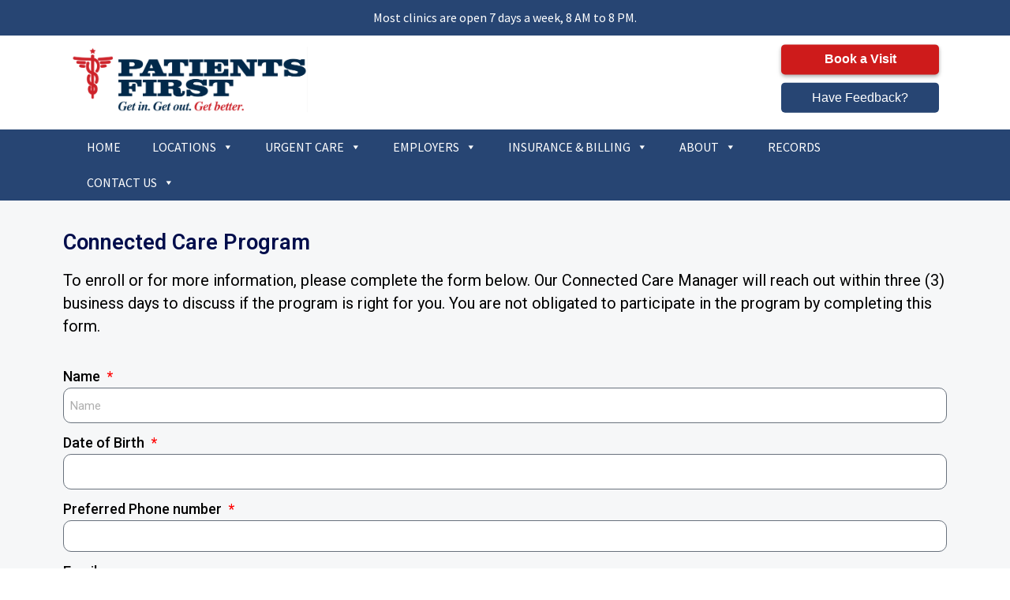

--- FILE ---
content_type: text/html; charset=UTF-8
request_url: https://patientsfirst.com/connected-care-enrollment/
body_size: 10779
content:
<!doctype html>
<html lang="en-US">

<head>
	<!-- Google Tag Manager -->
	<script>
		(function(w, d, s, l, i) {
			w[l] = w[l] || [];
			w[l].push({
				'gtm.start': new Date().getTime(),
				event: 'gtm.js'
			});
			var f = d.getElementsByTagName(s)[0],
				j = d.createElement(s),
				dl = l != 'dataLayer' ? '&l=' + l : '';
			j.async = true;
			j.src =
				'https://www.googletagmanager.com/gtm.js?id=' + i + dl;
			f.parentNode.insertBefore(j, f);
		})(window, document, 'script', 'dataLayer', 'GTM-5XJ9MRN');
	</script>
	<!-- End Google Tag Manager -->
	<meta charset="UTF-8" />
	<meta name="viewport" content="width=device-width, initial-scale=1" />
	<link rel="profile" href="https://gmpg.org/xfn/11" />
	<title>Patients First - Get In. Get Out. Get Better.</title>
	<meta name='robots' content='index, follow, max-image-preview:large, max-snippet:-1, max-video-preview:-1' />
	<!-- Start VWO Common Smartcode -->
	<script  type='text/javascript'>
		var _vwo_clicks = 10;
	</script>
	<!-- End VWO Common Smartcode -->
		<!-- Start VWO Async SmartCode -->
	<link rel="preconnect" href="https://dev.visualwebsiteoptimizer.com" />
	<script  type='text/javascript' id='vwoCode'>
	/* Fix: wp-rocket (application/ld+json) */
	window._vwo_code || (function() {
	var account_id= 819802,
	version = 2.0,
	settings_tolerance= 2000,
	library_tolerance= 2500,
	use_existing_jquery= false,
	hide_element='body',
	hide_element_style = 'opacity:0 !important;filter:alpha(opacity=0) !important;background:none !important',
	/* DO NOT EDIT BELOW THIS LINE */
	f=false,w=window,d=document,v=d.querySelector('#vwoCode'),cK='_vwo_'+account_id+'_settings',cc={};try{var c=JSON.parse(localStorage.getItem('_vwo_'+account_id+'_config'));cc=c&&typeof c==='object'?c:{}}catch(e){}var stT=cc.stT==='session'?w.sessionStorage:w.localStorage;code={use_existing_jquery:function(){return typeof use_existing_jquery!=='undefined'?use_existing_jquery:undefined},library_tolerance:function(){return typeof library_tolerance!=='undefined'?library_tolerance:undefined},settings_tolerance:function(){return cc.sT||settings_tolerance},hide_element_style:function(){return'{'+(cc.hES||hide_element_style)+'}'},hide_element:function(){return typeof cc.hE==='string'?cc.hE:hide_element},getVersion:function(){return version},finish:function(){if(!f){f=true;var e=d.getElementById('_vis_opt_path_hides');if(e)e.parentNode.removeChild(e)}},finished:function(){return f},load:function(e){var t=this.getSettings(),n=d.createElement('script'),i=this;if(t){n.textContent=t;d.getElementsByTagName('head')[0].appendChild(n);if(!w.VWO||VWO.caE){stT.removeItem(cK);i.load(e)}}else{n.fetchPriority='high';n.src=e;n.type='text/javascript';n.onerror=function(){_vwo_code.finish()};d.getElementsByTagName('head')[0].appendChild(n)}},getSettings:function(){try{var e=stT.getItem(cK);if(!e){return}e=JSON.parse(e);if(Date.now()>e.e){stT.removeItem(cK);return}return e.s}catch(e){return}},init:function(){if(d.URL.indexOf('__vwo_disable__')>-1)return;var e=this.settings_tolerance();w._vwo_settings_timer=setTimeout(function(){_vwo_code.finish();stT.removeItem(cK)},e);var t=d.currentScript,n=d.createElement('style'),i=this.hide_element(),r=t&&!t.async&&i?i+this.hide_element_style():'',c=d.getElementsByTagName('head')[0];n.setAttribute('id','_vis_opt_path_hides');v&&n.setAttribute('nonce',v.nonce);n.setAttribute('type','text/css');if(n.styleSheet)n.styleSheet.cssText=r;else n.appendChild(d.createTextNode(r));c.appendChild(n);this.load('https://dev.visualwebsiteoptimizer.com/j.php?a='+account_id+'&u='+encodeURIComponent(d.URL)+'&vn='+version)}};w._vwo_code=code;code.init();})();
	</script>
	<!-- End VWO Async SmartCode -->
	
	<!-- This site is optimized with the Yoast SEO plugin v20.2 - https://yoast.com/wordpress/plugins/seo/ -->
	<link rel="canonical" href="https://patientsfirst.com/connected-care-enrollment/" />
	<meta property="og:locale" content="en_US" />
	<meta property="og:type" content="article" />
	<meta property="og:title" content="Connected Care Program &bull; Patients First" />
	<meta property="og:description" content="Connected Care Program To enroll or for more information, please complete the form below. Our Connected Care Manager will reach out within three (3) business days to discuss if the program is right for you. You are not obligated to participate in the program by completing this form." />
	<meta property="og:url" content="https://patientsfirst.com/connected-care-enrollment/" />
	<meta property="og:site_name" content="Patients First" />
	<meta property="article:modified_time" content="2023-11-02T16:38:30+00:00" />
	<meta name="twitter:card" content="summary_large_image" />
	<meta name="twitter:label1" content="Est. reading time" />
	<meta name="twitter:data1" content="1 minute" />
	<script type="application/ld+json" class="yoast-schema-graph">{"@context":"https://schema.org","@graph":[{"@type":"WebPage","@id":"https://patientsfirst.com/connected-care-enrollment/","url":"https://patientsfirst.com/connected-care-enrollment/","name":"Connected Care Program &bull; Patients First","isPartOf":{"@id":"https://patientsfirst.com/#website"},"datePublished":"2023-06-16T19:27:54+00:00","dateModified":"2023-11-02T16:38:30+00:00","breadcrumb":{"@id":"https://patientsfirst.com/connected-care-enrollment/#breadcrumb"},"inLanguage":"en-US","potentialAction":[{"@type":"ReadAction","target":["https://patientsfirst.com/connected-care-enrollment/"]}]},{"@type":"BreadcrumbList","@id":"https://patientsfirst.com/connected-care-enrollment/#breadcrumb","itemListElement":[{"@type":"ListItem","position":1,"name":"Home","item":"https://patientsfirst.com/"},{"@type":"ListItem","position":2,"name":"Connected Care Program"}]},{"@type":"WebSite","@id":"https://patientsfirst.com/#website","url":"https://patientsfirst.com/","name":"Patients First","description":"Get In. Get Out. Get Better.","potentialAction":[{"@type":"SearchAction","target":{"@type":"EntryPoint","urlTemplate":"https://patientsfirst.com/?s={search_term_string}"},"query-input":"required name=search_term_string"}],"inLanguage":"en-US"}]}</script>
	<!-- / Yoast SEO plugin. -->


<link rel='dns-prefetch' href='//fonts.googleapis.com' />
<link rel='stylesheet' id='wp-block-library-css' href='https://patientsfirst.com/wp-includes/css/dist/block-library/style.min.css' type='text/css' media='all' />
<link rel='stylesheet' id='classic-theme-styles-css' href='https://patientsfirst.com/wp-includes/css/classic-themes.min.css?ver=1' type='text/css' media='all' />
<style id='global-styles-inline-css' type='text/css'>
body{--wp--preset--color--black: #000000;--wp--preset--color--cyan-bluish-gray: #abb8c3;--wp--preset--color--white: #ffffff;--wp--preset--color--pale-pink: #f78da7;--wp--preset--color--vivid-red: #cf2e2e;--wp--preset--color--luminous-vivid-orange: #ff6900;--wp--preset--color--luminous-vivid-amber: #fcb900;--wp--preset--color--light-green-cyan: #7bdcb5;--wp--preset--color--vivid-green-cyan: #00d084;--wp--preset--color--pale-cyan-blue: #8ed1fc;--wp--preset--color--vivid-cyan-blue: #0693e3;--wp--preset--color--vivid-purple: #9b51e0;--wp--preset--gradient--vivid-cyan-blue-to-vivid-purple: linear-gradient(135deg,rgba(6,147,227,1) 0%,rgb(155,81,224) 100%);--wp--preset--gradient--light-green-cyan-to-vivid-green-cyan: linear-gradient(135deg,rgb(122,220,180) 0%,rgb(0,208,130) 100%);--wp--preset--gradient--luminous-vivid-amber-to-luminous-vivid-orange: linear-gradient(135deg,rgba(252,185,0,1) 0%,rgba(255,105,0,1) 100%);--wp--preset--gradient--luminous-vivid-orange-to-vivid-red: linear-gradient(135deg,rgba(255,105,0,1) 0%,rgb(207,46,46) 100%);--wp--preset--gradient--very-light-gray-to-cyan-bluish-gray: linear-gradient(135deg,rgb(238,238,238) 0%,rgb(169,184,195) 100%);--wp--preset--gradient--cool-to-warm-spectrum: linear-gradient(135deg,rgb(74,234,220) 0%,rgb(151,120,209) 20%,rgb(207,42,186) 40%,rgb(238,44,130) 60%,rgb(251,105,98) 80%,rgb(254,248,76) 100%);--wp--preset--gradient--blush-light-purple: linear-gradient(135deg,rgb(255,206,236) 0%,rgb(152,150,240) 100%);--wp--preset--gradient--blush-bordeaux: linear-gradient(135deg,rgb(254,205,165) 0%,rgb(254,45,45) 50%,rgb(107,0,62) 100%);--wp--preset--gradient--luminous-dusk: linear-gradient(135deg,rgb(255,203,112) 0%,rgb(199,81,192) 50%,rgb(65,88,208) 100%);--wp--preset--gradient--pale-ocean: linear-gradient(135deg,rgb(255,245,203) 0%,rgb(182,227,212) 50%,rgb(51,167,181) 100%);--wp--preset--gradient--electric-grass: linear-gradient(135deg,rgb(202,248,128) 0%,rgb(113,206,126) 100%);--wp--preset--gradient--midnight: linear-gradient(135deg,rgb(2,3,129) 0%,rgb(40,116,252) 100%);--wp--preset--duotone--dark-grayscale: url('#wp-duotone-dark-grayscale');--wp--preset--duotone--grayscale: url('#wp-duotone-grayscale');--wp--preset--duotone--purple-yellow: url('#wp-duotone-purple-yellow');--wp--preset--duotone--blue-red: url('#wp-duotone-blue-red');--wp--preset--duotone--midnight: url('#wp-duotone-midnight');--wp--preset--duotone--magenta-yellow: url('#wp-duotone-magenta-yellow');--wp--preset--duotone--purple-green: url('#wp-duotone-purple-green');--wp--preset--duotone--blue-orange: url('#wp-duotone-blue-orange');--wp--preset--font-size--small: 13px;--wp--preset--font-size--medium: 20px;--wp--preset--font-size--large: 36px;--wp--preset--font-size--x-large: 42px;--wp--preset--spacing--20: 0.44rem;--wp--preset--spacing--30: 0.67rem;--wp--preset--spacing--40: 1rem;--wp--preset--spacing--50: 1.5rem;--wp--preset--spacing--60: 2.25rem;--wp--preset--spacing--70: 3.38rem;--wp--preset--spacing--80: 5.06rem;}:where(.is-layout-flex){gap: 0.5em;}body .is-layout-flow > .alignleft{float: left;margin-inline-start: 0;margin-inline-end: 2em;}body .is-layout-flow > .alignright{float: right;margin-inline-start: 2em;margin-inline-end: 0;}body .is-layout-flow > .aligncenter{margin-left: auto !important;margin-right: auto !important;}body .is-layout-constrained > .alignleft{float: left;margin-inline-start: 0;margin-inline-end: 2em;}body .is-layout-constrained > .alignright{float: right;margin-inline-start: 2em;margin-inline-end: 0;}body .is-layout-constrained > .aligncenter{margin-left: auto !important;margin-right: auto !important;}body .is-layout-constrained > :where(:not(.alignleft):not(.alignright):not(.alignfull)){max-width: var(--wp--style--global--content-size);margin-left: auto !important;margin-right: auto !important;}body .is-layout-constrained > .alignwide{max-width: var(--wp--style--global--wide-size);}body .is-layout-flex{display: flex;}body .is-layout-flex{flex-wrap: wrap;align-items: center;}body .is-layout-flex > *{margin: 0;}:where(.wp-block-columns.is-layout-flex){gap: 2em;}.has-black-color{color: var(--wp--preset--color--black) !important;}.has-cyan-bluish-gray-color{color: var(--wp--preset--color--cyan-bluish-gray) !important;}.has-white-color{color: var(--wp--preset--color--white) !important;}.has-pale-pink-color{color: var(--wp--preset--color--pale-pink) !important;}.has-vivid-red-color{color: var(--wp--preset--color--vivid-red) !important;}.has-luminous-vivid-orange-color{color: var(--wp--preset--color--luminous-vivid-orange) !important;}.has-luminous-vivid-amber-color{color: var(--wp--preset--color--luminous-vivid-amber) !important;}.has-light-green-cyan-color{color: var(--wp--preset--color--light-green-cyan) !important;}.has-vivid-green-cyan-color{color: var(--wp--preset--color--vivid-green-cyan) !important;}.has-pale-cyan-blue-color{color: var(--wp--preset--color--pale-cyan-blue) !important;}.has-vivid-cyan-blue-color{color: var(--wp--preset--color--vivid-cyan-blue) !important;}.has-vivid-purple-color{color: var(--wp--preset--color--vivid-purple) !important;}.has-black-background-color{background-color: var(--wp--preset--color--black) !important;}.has-cyan-bluish-gray-background-color{background-color: var(--wp--preset--color--cyan-bluish-gray) !important;}.has-white-background-color{background-color: var(--wp--preset--color--white) !important;}.has-pale-pink-background-color{background-color: var(--wp--preset--color--pale-pink) !important;}.has-vivid-red-background-color{background-color: var(--wp--preset--color--vivid-red) !important;}.has-luminous-vivid-orange-background-color{background-color: var(--wp--preset--color--luminous-vivid-orange) !important;}.has-luminous-vivid-amber-background-color{background-color: var(--wp--preset--color--luminous-vivid-amber) !important;}.has-light-green-cyan-background-color{background-color: var(--wp--preset--color--light-green-cyan) !important;}.has-vivid-green-cyan-background-color{background-color: var(--wp--preset--color--vivid-green-cyan) !important;}.has-pale-cyan-blue-background-color{background-color: var(--wp--preset--color--pale-cyan-blue) !important;}.has-vivid-cyan-blue-background-color{background-color: var(--wp--preset--color--vivid-cyan-blue) !important;}.has-vivid-purple-background-color{background-color: var(--wp--preset--color--vivid-purple) !important;}.has-black-border-color{border-color: var(--wp--preset--color--black) !important;}.has-cyan-bluish-gray-border-color{border-color: var(--wp--preset--color--cyan-bluish-gray) !important;}.has-white-border-color{border-color: var(--wp--preset--color--white) !important;}.has-pale-pink-border-color{border-color: var(--wp--preset--color--pale-pink) !important;}.has-vivid-red-border-color{border-color: var(--wp--preset--color--vivid-red) !important;}.has-luminous-vivid-orange-border-color{border-color: var(--wp--preset--color--luminous-vivid-orange) !important;}.has-luminous-vivid-amber-border-color{border-color: var(--wp--preset--color--luminous-vivid-amber) !important;}.has-light-green-cyan-border-color{border-color: var(--wp--preset--color--light-green-cyan) !important;}.has-vivid-green-cyan-border-color{border-color: var(--wp--preset--color--vivid-green-cyan) !important;}.has-pale-cyan-blue-border-color{border-color: var(--wp--preset--color--pale-cyan-blue) !important;}.has-vivid-cyan-blue-border-color{border-color: var(--wp--preset--color--vivid-cyan-blue) !important;}.has-vivid-purple-border-color{border-color: var(--wp--preset--color--vivid-purple) !important;}.has-vivid-cyan-blue-to-vivid-purple-gradient-background{background: var(--wp--preset--gradient--vivid-cyan-blue-to-vivid-purple) !important;}.has-light-green-cyan-to-vivid-green-cyan-gradient-background{background: var(--wp--preset--gradient--light-green-cyan-to-vivid-green-cyan) !important;}.has-luminous-vivid-amber-to-luminous-vivid-orange-gradient-background{background: var(--wp--preset--gradient--luminous-vivid-amber-to-luminous-vivid-orange) !important;}.has-luminous-vivid-orange-to-vivid-red-gradient-background{background: var(--wp--preset--gradient--luminous-vivid-orange-to-vivid-red) !important;}.has-very-light-gray-to-cyan-bluish-gray-gradient-background{background: var(--wp--preset--gradient--very-light-gray-to-cyan-bluish-gray) !important;}.has-cool-to-warm-spectrum-gradient-background{background: var(--wp--preset--gradient--cool-to-warm-spectrum) !important;}.has-blush-light-purple-gradient-background{background: var(--wp--preset--gradient--blush-light-purple) !important;}.has-blush-bordeaux-gradient-background{background: var(--wp--preset--gradient--blush-bordeaux) !important;}.has-luminous-dusk-gradient-background{background: var(--wp--preset--gradient--luminous-dusk) !important;}.has-pale-ocean-gradient-background{background: var(--wp--preset--gradient--pale-ocean) !important;}.has-electric-grass-gradient-background{background: var(--wp--preset--gradient--electric-grass) !important;}.has-midnight-gradient-background{background: var(--wp--preset--gradient--midnight) !important;}.has-small-font-size{font-size: var(--wp--preset--font-size--small) !important;}.has-medium-font-size{font-size: var(--wp--preset--font-size--medium) !important;}.has-large-font-size{font-size: var(--wp--preset--font-size--large) !important;}.has-x-large-font-size{font-size: var(--wp--preset--font-size--x-large) !important;}
.wp-block-navigation a:where(:not(.wp-element-button)){color: inherit;}
:where(.wp-block-columns.is-layout-flex){gap: 2em;}
.wp-block-pullquote{font-size: 1.5em;line-height: 1.6;}
</style>
<link rel='stylesheet' id='megamenu-css' href='https://patientsfirst.com/wp-content/uploads/maxmegamenu/style.css?ver=63c70d' type='text/css' media='all' />
<link rel='stylesheet' id='dashicons-css' href='https://patientsfirst.com/wp-includes/css/dashicons.min.css' type='text/css' media='all' />
<link rel='stylesheet' id='style-css' href='https://patientsfirst.com/wp-content/themes/crh/style.css?ver=1769655566' type='text/css' media='all' />
<link rel='stylesheet' id='elementor-icons-css' href='https://patientsfirst.com/wp-content/plugins/elementor/assets/lib/eicons/css/elementor-icons.min.css?ver=5.23.0' type='text/css' media='all' />
<link rel='stylesheet' id='elementor-frontend-css' href='https://patientsfirst.com/wp-content/plugins/elementor/assets/css/frontend.min.css?ver=3.17.2' type='text/css' media='all' />
<link rel='stylesheet' id='swiper-css' href='https://patientsfirst.com/wp-content/plugins/elementor/assets/lib/swiper/css/swiper.min.css?ver=5.3.6' type='text/css' media='all' />
<link rel='stylesheet' id='elementor-post-1567-css' href='https://patientsfirst.com/wp-content/uploads/elementor/css/post-1567.css?ver=1704722108' type='text/css' media='all' />
<link rel='stylesheet' id='elementor-pro-css' href='https://patientsfirst.com/wp-content/plugins/elementor-pro/assets/css/frontend.min.css?ver=3.17.1' type='text/css' media='all' />
<link rel='stylesheet' id='elementor-global-css' href='https://patientsfirst.com/wp-content/uploads/elementor/css/global.css?ver=1704722108' type='text/css' media='all' />
<link rel='stylesheet' id='elementor-post-3318-css' href='https://patientsfirst.com/wp-content/uploads/elementor/css/post-3318.css?ver=1727261996' type='text/css' media='all' />
<link rel='stylesheet' id='Source-Sans-Pro-css' href='https://fonts.googleapis.com/css?family=Source+Sans+Pro%3A400%2C400i%2C900%2C900i' type='text/css' media='all' />
<link rel='stylesheet' id='google-fonts-1-css' href='https://fonts.googleapis.com/css?family=Roboto%3A100%2C100italic%2C200%2C200italic%2C300%2C300italic%2C400%2C400italic%2C500%2C500italic%2C600%2C600italic%2C700%2C700italic%2C800%2C800italic%2C900%2C900italic%7CRoboto+Slab%3A100%2C100italic%2C200%2C200italic%2C300%2C300italic%2C400%2C400italic%2C500%2C500italic%2C600%2C600italic%2C700%2C700italic%2C800%2C800italic%2C900%2C900italic&#038;display=auto' type='text/css' media='all' />
<link rel="preconnect" href="https://fonts.gstatic.com/" crossorigin><script type='text/javascript' src='https://patientsfirst.com/wp-includes/js/jquery/jquery.min.js?ver=3.6.1' id='jquery-core-js'></script>
<script type='text/javascript' src='https://patientsfirst.com/wp-includes/js/jquery/jquery-migrate.min.js?ver=3.3.2' id='jquery-migrate-js'></script>
<link rel="https://api.w.org/" href="https://patientsfirst.com/wp-json/" /><link rel="alternate" type="application/json" href="https://patientsfirst.com/wp-json/wp/v2/pages/3318" /><link rel="EditURI" type="application/rsd+xml" title="RSD" href="https://patientsfirst.com/xmlrpc.php?rsd" />
<link rel="wlwmanifest" type="application/wlwmanifest+xml" href="https://patientsfirst.com/wp-includes/wlwmanifest.xml" />
<meta name="generator" content="WordPress 6.1.1" />
<link rel='shortlink' href='https://patientsfirst.com/?p=3318' />
<link rel="alternate" type="application/json+oembed" href="https://patientsfirst.com/wp-json/oembed/1.0/embed?url=https%3A%2F%2Fpatientsfirst.com%2Fconnected-care-enrollment%2F" />
<link rel="alternate" type="text/xml+oembed" href="https://patientsfirst.com/wp-json/oembed/1.0/embed?url=https%3A%2F%2Fpatientsfirst.com%2Fconnected-care-enrollment%2F&#038;format=xml" />

<link rel='stylesheet' id='4513-css' href='//patientsfirst.com/wp-content/uploads/custom-css-js/4513.css?v=4854' type="text/css" media='all' />

<link rel='stylesheet' id='4365-css' href='//patientsfirst.com/wp-content/uploads/custom-css-js/4365.css?v=5925' type="text/css" media='all' />
<meta name="generator" content="Elementor 3.17.2; features: e_dom_optimization, e_optimized_assets_loading, additional_custom_breakpoints; settings: css_print_method-external, google_font-enabled, font_display-auto">
<link rel="icon" href="https://patientsfirst.com/wp-content/uploads/2020/05/favicon.png" sizes="32x32" />
<link rel="icon" href="https://patientsfirst.com/wp-content/uploads/2020/05/favicon.png" sizes="192x192" />
<link rel="apple-touch-icon" href="https://patientsfirst.com/wp-content/uploads/2020/05/favicon.png" />
<meta name="msapplication-TileImage" content="https://patientsfirst.com/wp-content/uploads/2020/05/favicon.png" />
<style type="text/css">/** Mega Menu CSS: fs **/</style>
</head>

<body class="page-template page-template-elementor_header_footer page page-id-3318 mega-menu-header-menu page-connected-care-enrollment elementor-default elementor-template-full-width elementor-kit-1567 elementor-page elementor-page-3318">
	<svg xmlns="http://www.w3.org/2000/svg" viewBox="0 0 0 0" width="0" height="0" focusable="false" role="none" style="visibility: hidden; position: absolute; left: -9999px; overflow: hidden;" ><defs><filter id="wp-duotone-dark-grayscale"><feColorMatrix color-interpolation-filters="sRGB" type="matrix" values=" .299 .587 .114 0 0 .299 .587 .114 0 0 .299 .587 .114 0 0 .299 .587 .114 0 0 " /><feComponentTransfer color-interpolation-filters="sRGB" ><feFuncR type="table" tableValues="0 0.49803921568627" /><feFuncG type="table" tableValues="0 0.49803921568627" /><feFuncB type="table" tableValues="0 0.49803921568627" /><feFuncA type="table" tableValues="1 1" /></feComponentTransfer><feComposite in2="SourceGraphic" operator="in" /></filter></defs></svg><svg xmlns="http://www.w3.org/2000/svg" viewBox="0 0 0 0" width="0" height="0" focusable="false" role="none" style="visibility: hidden; position: absolute; left: -9999px; overflow: hidden;" ><defs><filter id="wp-duotone-grayscale"><feColorMatrix color-interpolation-filters="sRGB" type="matrix" values=" .299 .587 .114 0 0 .299 .587 .114 0 0 .299 .587 .114 0 0 .299 .587 .114 0 0 " /><feComponentTransfer color-interpolation-filters="sRGB" ><feFuncR type="table" tableValues="0 1" /><feFuncG type="table" tableValues="0 1" /><feFuncB type="table" tableValues="0 1" /><feFuncA type="table" tableValues="1 1" /></feComponentTransfer><feComposite in2="SourceGraphic" operator="in" /></filter></defs></svg><svg xmlns="http://www.w3.org/2000/svg" viewBox="0 0 0 0" width="0" height="0" focusable="false" role="none" style="visibility: hidden; position: absolute; left: -9999px; overflow: hidden;" ><defs><filter id="wp-duotone-purple-yellow"><feColorMatrix color-interpolation-filters="sRGB" type="matrix" values=" .299 .587 .114 0 0 .299 .587 .114 0 0 .299 .587 .114 0 0 .299 .587 .114 0 0 " /><feComponentTransfer color-interpolation-filters="sRGB" ><feFuncR type="table" tableValues="0.54901960784314 0.98823529411765" /><feFuncG type="table" tableValues="0 1" /><feFuncB type="table" tableValues="0.71764705882353 0.25490196078431" /><feFuncA type="table" tableValues="1 1" /></feComponentTransfer><feComposite in2="SourceGraphic" operator="in" /></filter></defs></svg><svg xmlns="http://www.w3.org/2000/svg" viewBox="0 0 0 0" width="0" height="0" focusable="false" role="none" style="visibility: hidden; position: absolute; left: -9999px; overflow: hidden;" ><defs><filter id="wp-duotone-blue-red"><feColorMatrix color-interpolation-filters="sRGB" type="matrix" values=" .299 .587 .114 0 0 .299 .587 .114 0 0 .299 .587 .114 0 0 .299 .587 .114 0 0 " /><feComponentTransfer color-interpolation-filters="sRGB" ><feFuncR type="table" tableValues="0 1" /><feFuncG type="table" tableValues="0 0.27843137254902" /><feFuncB type="table" tableValues="0.5921568627451 0.27843137254902" /><feFuncA type="table" tableValues="1 1" /></feComponentTransfer><feComposite in2="SourceGraphic" operator="in" /></filter></defs></svg><svg xmlns="http://www.w3.org/2000/svg" viewBox="0 0 0 0" width="0" height="0" focusable="false" role="none" style="visibility: hidden; position: absolute; left: -9999px; overflow: hidden;" ><defs><filter id="wp-duotone-midnight"><feColorMatrix color-interpolation-filters="sRGB" type="matrix" values=" .299 .587 .114 0 0 .299 .587 .114 0 0 .299 .587 .114 0 0 .299 .587 .114 0 0 " /><feComponentTransfer color-interpolation-filters="sRGB" ><feFuncR type="table" tableValues="0 0" /><feFuncG type="table" tableValues="0 0.64705882352941" /><feFuncB type="table" tableValues="0 1" /><feFuncA type="table" tableValues="1 1" /></feComponentTransfer><feComposite in2="SourceGraphic" operator="in" /></filter></defs></svg><svg xmlns="http://www.w3.org/2000/svg" viewBox="0 0 0 0" width="0" height="0" focusable="false" role="none" style="visibility: hidden; position: absolute; left: -9999px; overflow: hidden;" ><defs><filter id="wp-duotone-magenta-yellow"><feColorMatrix color-interpolation-filters="sRGB" type="matrix" values=" .299 .587 .114 0 0 .299 .587 .114 0 0 .299 .587 .114 0 0 .299 .587 .114 0 0 " /><feComponentTransfer color-interpolation-filters="sRGB" ><feFuncR type="table" tableValues="0.78039215686275 1" /><feFuncG type="table" tableValues="0 0.94901960784314" /><feFuncB type="table" tableValues="0.35294117647059 0.47058823529412" /><feFuncA type="table" tableValues="1 1" /></feComponentTransfer><feComposite in2="SourceGraphic" operator="in" /></filter></defs></svg><svg xmlns="http://www.w3.org/2000/svg" viewBox="0 0 0 0" width="0" height="0" focusable="false" role="none" style="visibility: hidden; position: absolute; left: -9999px; overflow: hidden;" ><defs><filter id="wp-duotone-purple-green"><feColorMatrix color-interpolation-filters="sRGB" type="matrix" values=" .299 .587 .114 0 0 .299 .587 .114 0 0 .299 .587 .114 0 0 .299 .587 .114 0 0 " /><feComponentTransfer color-interpolation-filters="sRGB" ><feFuncR type="table" tableValues="0.65098039215686 0.40392156862745" /><feFuncG type="table" tableValues="0 1" /><feFuncB type="table" tableValues="0.44705882352941 0.4" /><feFuncA type="table" tableValues="1 1" /></feComponentTransfer><feComposite in2="SourceGraphic" operator="in" /></filter></defs></svg><svg xmlns="http://www.w3.org/2000/svg" viewBox="0 0 0 0" width="0" height="0" focusable="false" role="none" style="visibility: hidden; position: absolute; left: -9999px; overflow: hidden;" ><defs><filter id="wp-duotone-blue-orange"><feColorMatrix color-interpolation-filters="sRGB" type="matrix" values=" .299 .587 .114 0 0 .299 .587 .114 0 0 .299 .587 .114 0 0 .299 .587 .114 0 0 " /><feComponentTransfer color-interpolation-filters="sRGB" ><feFuncR type="table" tableValues="0.098039215686275 1" /><feFuncG type="table" tableValues="0 0.66274509803922" /><feFuncB type="table" tableValues="0.84705882352941 0.41960784313725" /><feFuncA type="table" tableValues="1 1" /></feComponentTransfer><feComposite in2="SourceGraphic" operator="in" /></filter></defs></svg>	<!-- Google Tag Manager (noscript) -->
	<noscript><iframe src="https://www.googletagmanager.com/ns.html?id=GTM-5XJ9MRN"
			height="0" width="0" style="display:none;visibility:hidden"></iframe></noscript>
	<!-- End Google Tag Manager (noscript) -->
	<div id="page" class="site">
		<a class="skip-link screen-reader-text" href="#content">Skip to content</a>

		<div class="masthead">

			
				<div class="notification-bar"><p>Most clinics are open 7 days a week, 8 AM to 8 PM.</p>
</div>

			
		</div><!--/.masthead-->

		<header>
			<div class="site-branding-container">

				<div class="branding">
	<h1 class="site-logo">

		
			<a href="https://patientsfirst.com"><img src="https://patientsfirst.com/wp-content/uploads/2021/04/Screen-Shot-2021-04-16-at-11.00.32-AM.png" alt="Patients First - Get In. Get Out. Get Better." /></a>

		
	</h1>

	<div class="header-checkin location-anchor">
		<a href="https://patientsfirst.com/locations">
			<button class="check-in-btn">
				Locations
			</button>
		</a>
	</div>

	<div class="header-checkin">

		<a href="https://patientsfirst.com/locations">
			<button class="check-in-btn" role="button" aria-label="Book a Visit">Book a Visit</button>
		</a>

	</div>

	<div class="feedback-btn">

		<a href="https://patientsfirst.com/feedback">
			<button class="btn btn-secondary" role="button" aria-label="Have Feedback?">Have Feedback?</button>
		</a>

	</div>
</div>

<nav class="desktop-menu">
	<div id="mega-menu-wrap-header-menu" class="mega-menu-wrap"><div class="mega-menu-toggle"><div class="mega-toggle-blocks-left"></div><div class="mega-toggle-blocks-center"></div><div class="mega-toggle-blocks-right"><div class='mega-toggle-block mega-menu-toggle-block mega-toggle-block-1' id='mega-toggle-block-1' tabindex='0'><span class='mega-toggle-label' role='button' aria-expanded='false'><span class='mega-toggle-label-closed'>MENU</span><span class='mega-toggle-label-open'>MENU</span></span></div></div></div><ul id="mega-menu-header-menu" class="mega-menu max-mega-menu mega-menu-horizontal mega-no-js" data-event="hover_intent" data-effect="fade_up" data-effect-speed="200" data-effect-mobile="disabled" data-effect-speed-mobile="0" data-panel-inner-width="500px" data-mobile-force-width="false" data-second-click="go" data-document-click="collapse" data-vertical-behaviour="standard" data-breakpoint="900" data-unbind="true" data-mobile-state="collapse_all" data-mobile-direction="vertical" data-hover-intent-timeout="300" data-hover-intent-interval="100"><li class="mega-menu-item mega-menu-item-type-post_type mega-menu-item-object-page mega-menu-item-home mega-align-bottom-left mega-menu-flyout mega-menu-item-4514" id="mega-menu-item-4514"><a class="mega-menu-link" href="https://patientsfirst.com/" tabindex="0">HOME</a></li><li class="mega-menu-item mega-menu-item-type-post_type mega-menu-item-object-page mega-menu-item-has-children mega-menu-megamenu mega-align-bottom-left mega-menu-megamenu mega-menu-item-1090" id="mega-menu-item-1090"><a class="mega-menu-link" href="https://patientsfirst.com/locations/" aria-expanded="false" tabindex="0">LOCATIONS<span class="mega-indicator" aria-hidden="true"></span></a>
<ul class="mega-sub-menu">
<li class="mega-menu-item mega-menu-item-type-post_type mega-menu-item-object-clinic_page mega-menu-column-standard mega-menu-columns-1-of-2 mega-menu-item-906" style="--columns:2; --span:1" id="mega-menu-item-906"><a class="mega-menu-link" href="https://patientsfirst.com/location/appleyard/">APPLEYARD</a></li><li class="mega-menu-item mega-menu-item-type-post_type mega-menu-item-object-clinic_page mega-menu-column-standard mega-menu-columns-1-of-2 mega-menu-item-2233" style="--columns:2; --span:1" id="mega-menu-item-2233"><a class="mega-menu-link" href="https://patientsfirst.com/location/buck-lake/">BUCK LAKE</a></li><li class="mega-menu-item mega-menu-item-type-post_type mega-menu-item-object-clinic_page mega-menu-column-standard mega-menu-columns-1-of-2 mega-menu-clear mega-menu-item-2441" style="--columns:2; --span:1" id="mega-menu-item-2441"><a class="mega-menu-link" href="https://patientsfirst.com/location/crawfordville-urgent-care/">CRAWFORDVILLE</a></li><li class="mega-menu-item mega-menu-item-type-post_type mega-menu-item-object-clinic_page mega-menu-column-standard mega-menu-columns-1-of-2 mega-menu-item-908" style="--columns:2; --span:1" id="mega-menu-item-908"><a class="mega-menu-link" href="https://patientsfirst.com/location/lake-ella/">LAKE ELLA</a></li><li class="mega-menu-item mega-menu-item-type-custom mega-menu-item-object-custom mega-menu-column-standard mega-menu-columns-1-of-2 mega-menu-clear mega-menu-item-1981" style="--columns:2; --span:1" id="mega-menu-item-1981"><a class="mega-menu-link" href="https://patientsfirst.com/location/mahan/">MAHAN</a></li><li class="mega-menu-item mega-menu-item-type-post_type mega-menu-item-object-clinic_page mega-menu-column-standard mega-menu-columns-1-of-2 mega-menu-item-910" style="--columns:2; --span:1" id="mega-menu-item-910"><a class="mega-menu-link" href="https://patientsfirst.com/location/north-monroe/">NORTH MONROE</a></li><li class="mega-menu-item mega-menu-item-type-post_type mega-menu-item-object-clinic_page mega-menu-column-standard mega-menu-columns-1-of-2 mega-menu-clear mega-menu-item-913" style="--columns:2; --span:1" id="mega-menu-item-913"><a class="mega-menu-link" href="https://patientsfirst.com/location/tennessee-street/">TENNESSEE STREET</a></li><li class="mega-menu-item mega-menu-item-type-custom mega-menu-item-object-custom mega-menu-column-standard mega-menu-columns-1-of-2 mega-menu-item-1865" style="--columns:2; --span:1" id="mega-menu-item-1865"><a class="mega-menu-link" href="https://patientsfirst.com/location/market-street/">THOMASVILLE ROAD</a></li></ul>
</li><li class="mega-menu-item mega-menu-item-type-post_type mega-menu-item-object-page mega-menu-item-has-children mega-align-bottom-left mega-menu-flyout mega-menu-item-3600" id="mega-menu-item-3600"><a class="mega-menu-link" href="https://patientsfirst.com/urgent-care-2/" aria-expanded="false" tabindex="0">URGENT CARE<span class="mega-indicator" aria-hidden="true"></span></a>
<ul class="mega-sub-menu">
<li class="mega-menu-item mega-menu-item-type-post_type mega-menu-item-object-page mega-menu-item-4052" id="mega-menu-item-4052"><a class="mega-menu-link" href="https://patientsfirst.com/illness-injury-2-2/">ILLNESS & INJURY</a></li><li class="mega-menu-item mega-menu-item-type-custom mega-menu-item-object-custom mega-menu-item-3605" id="mega-menu-item-3605"><a class="mega-menu-link" href="https://patientsfirst.com/urgent-care-2/#physicals">PHYSICALS</a></li><li class="mega-menu-item mega-menu-item-type-custom mega-menu-item-object-custom mega-menu-item-3606" id="mega-menu-item-3606"><a class="mega-menu-link" href="https://patientsfirst.com/urgent-care-2/#diagnostictesting">DIAGNOSTIC TESTING</a></li><li class="mega-menu-item mega-menu-item-type-post_type mega-menu-item-object-page mega-menu-item-3602" id="mega-menu-item-3602"><a class="mega-menu-link" href="https://patientsfirst.com/ucvser-2/">URGENT CARE VS ER</a></li><li class="mega-menu-item mega-menu-item-type-custom mega-menu-item-object-custom mega-menu-item-3607" id="mega-menu-item-3607"><a class="mega-menu-link" href="https://patientsfirst.com/urgent-care-2/#patientforms">PATIENT FORMS</a></li><li class="mega-menu-item mega-menu-item-type-post_type mega-menu-item-object-page mega-menu-item-3604" id="mega-menu-item-3604"><a class="mega-menu-link" href="https://patientsfirst.com/telehealth-2/">TELEHEALTH</a></li><li class="mega-menu-item mega-menu-item-type-post_type mega-menu-item-object-page mega-menu-item-3603" id="mega-menu-item-3603"><a class="mega-menu-link" href="https://patientsfirst.com/covid-19-test-to-treat-2/">COVID-19 TEST TO TREAT</a></li></ul>
</li><li class="mega-menu-item mega-menu-item-type-post_type mega-menu-item-object-page mega-menu-item-has-children mega-align-bottom-left mega-menu-flyout mega-menu-item-3620" id="mega-menu-item-3620"><a class="mega-menu-link" href="https://patientsfirst.com/occmed-2/" aria-expanded="false" tabindex="0">EMPLOYERS<span class="mega-indicator" aria-hidden="true"></span></a>
<ul class="mega-sub-menu">
<li class="mega-menu-item mega-menu-item-type-custom mega-menu-item-object-custom mega-menu-item-3621" id="mega-menu-item-3621"><a class="mega-menu-link" href="https://patientsfirst.com/occmed-2/#occhealthservices">OCCUPATIONAL HEALTH</a></li><li class="mega-menu-item mega-menu-item-type-custom mega-menu-item-object-custom mega-menu-item-3622" id="mega-menu-item-3622"><a class="mega-menu-link" href="https://patientsfirst.com/occmed-2/#workerscomp">WORKERS COMPENSATION</a></li><li class="mega-menu-item mega-menu-item-type-custom mega-menu-item-object-custom mega-menu-item-3623" id="mega-menu-item-3623"><a class="mega-menu-link" href="https://patientsfirst.com/occmed-2/#onsiteservices">ON SITE SERVICES</a></li><li class="mega-menu-item mega-menu-item-type-custom mega-menu-item-object-custom mega-menu-item-3624" id="mega-menu-item-3624"><a class="mega-menu-link" href="https://patientsfirst.com/occmed-2/#employmentphysicals">EMPLOYMENT PHYSICALS</a></li><li class="mega-menu-item mega-menu-item-type-custom mega-menu-item-object-custom mega-menu-item-3625" id="mega-menu-item-3625"><a class="mega-menu-link" href="https://patientsfirst.com/occmed-2/#drugandalcscreening">DRUG & ALCOHOL SCREENING</a></li><li class="mega-menu-item mega-menu-item-type-custom mega-menu-item-object-custom mega-menu-item-3626" id="mega-menu-item-3626"><a class="mega-menu-link" href="https://patientsfirst.com/occmed-2/#employerforms">EMPLOYER FORMS</a></li><li class="mega-menu-item mega-menu-item-type-custom mega-menu-item-object-custom mega-menu-item-3627" id="mega-menu-item-3627"><a class="mega-menu-link" href="https://patientsfirst.com/occmed-2/#contact-occmed">CONTACT US</a></li></ul>
</li><li class="mega-menu-item mega-menu-item-type-post_type mega-menu-item-object-page mega-menu-item-has-children mega-align-bottom-left mega-menu-flyout mega-menu-item-3673" id="mega-menu-item-3673"><a class="mega-menu-link" href="https://patientsfirst.com/pay-my-bill-2/" aria-expanded="false" tabindex="0">INSURANCE & BILLING<span class="mega-indicator" aria-hidden="true"></span></a>
<ul class="mega-sub-menu">
<li class="mega-menu-item mega-menu-item-type-post_type mega-menu-item-object-page mega-menu-item-3674" id="mega-menu-item-3674"><a class="mega-menu-link" href="https://patientsfirst.com/pay-my-bill-2/">PAY MY BILL</a></li><li class="mega-menu-item mega-menu-item-type-post_type mega-menu-item-object-page mega-menu-item-4060" id="mega-menu-item-4060"><a class="mega-menu-link" href="https://patientsfirst.com/insurance-plans-3/">INSURANCE PLANS</a></li><li class="mega-menu-item mega-menu-item-type-post_type mega-menu-item-object-page mega-menu-item-4012" id="mega-menu-item-4012"><a class="mega-menu-link" href="https://patientsfirst.com/affordable-self-pay-pricing-3/">AFFORDABLE SELF-PAY PRICING</a></li><li class="mega-menu-item mega-menu-item-type-post_type mega-menu-item-object-page mega-menu-item-4069" id="mega-menu-item-4069"><a class="mega-menu-link" href="https://patientsfirst.com/medical-records-request-3/">MEDICAL RECORDS REQUEST</a></li><li class="mega-menu-item mega-menu-item-type-post_type mega-menu-item-object-page mega-menu-item-4078" id="mega-menu-item-4078"><a class="mega-menu-link" href="https://patientsfirst.com/motor-vehicle-accident-injuries-3/">MOTOR VEHICLE INJURIES</a></li></ul>
</li><li class="mega-menu-item mega-menu-item-type-post_type mega-menu-item-object-page mega-menu-item-has-children mega-align-bottom-left mega-menu-flyout mega-menu-item-3689" id="mega-menu-item-3689"><a class="mega-menu-link" href="https://patientsfirst.com/our-mission-2/" aria-expanded="false" tabindex="0">ABOUT<span class="mega-indicator" aria-hidden="true"></span></a>
<ul class="mega-sub-menu">
<li class="mega-menu-item mega-menu-item-type-post_type mega-menu-item-object-page mega-menu-item-3690" id="mega-menu-item-3690"><a class="mega-menu-link" href="https://patientsfirst.com/our-mission-2/">OUR MISSION</a></li><li class="mega-menu-item mega-menu-item-type-post_type mega-menu-item-object-page mega-menu-item-4044" id="mega-menu-item-4044"><a class="mega-menu-link" href="https://patientsfirst.com/faqs-3/">FAQs</a></li><li class="mega-menu-item mega-menu-item-type-post_type mega-menu-item-object-page mega-menu-item-4109" id="mega-menu-item-4109"><a class="mega-menu-link" href="https://patientsfirst.com/md-insights/">MD INSIGHTS</a></li><li class="mega-menu-item mega-menu-item-type-post_type mega-menu-item-object-page mega-menu-item-1357" id="mega-menu-item-1357"><a class="mega-menu-link" href="https://patientsfirst.com/healthcare-articles/">WHAT IF I HAVE?</a></li><li class="mega-menu-item mega-menu-item-type-post_type mega-menu-item-object-page mega-menu-item-162" id="mega-menu-item-162"><a class="mega-menu-link" href="https://patientsfirst.com/privacy-notice/">PRIVACY NOTICE</a></li></ul>
</li><li class="mega-menu-item mega-menu-item-type-post_type mega-menu-item-object-page mega-align-bottom-left mega-menu-flyout mega-menu-item-4070" id="mega-menu-item-4070"><a class="mega-menu-link" href="https://patientsfirst.com/medical-records-request-3/" tabindex="0">RECORDS</a></li><li class="mega-menu-item mega-menu-item-type-post_type mega-menu-item-object-page mega-menu-item-has-children mega-align-bottom-left mega-menu-flyout mega-menu-item-4033" id="mega-menu-item-4033"><a class="mega-menu-link" href="https://patientsfirst.com/contact-info-2-2/" aria-expanded="false" tabindex="0">CONTACT US<span class="mega-indicator" aria-hidden="true"></span></a>
<ul class="mega-sub-menu">
<li class="mega-menu-item mega-menu-item-type-post_type mega-menu-item-object-page mega-menu-item-4034" id="mega-menu-item-4034"><a class="mega-menu-link" href="https://patientsfirst.com/contact-info-2-2/">CONTACT INFO</a></li><li class="mega-menu-item mega-menu-item-type-post_type mega-menu-item-object-page mega-menu-item-4024" id="mega-menu-item-4024"><a class="mega-menu-link" href="https://patientsfirst.com/careers-2/">CAREERS</a></li></ul>
</li></ul></div></nav><!--/.desktop-menu-->
			</div><!-- .site-branding-container -->
		</header>


		<div id="content" class="site-content">		<div data-elementor-type="wp-page" data-elementor-id="3318" class="elementor elementor-3318" data-elementor-post-type="page">
									<section class="elementor-section elementor-top-section elementor-element elementor-element-eb0c2b1 elementor-section-boxed elementor-section-height-default elementor-section-height-default" data-id="eb0c2b1" data-element_type="section">
						<div class="elementor-container elementor-column-gap-default">
					<div class="elementor-column elementor-col-100 elementor-top-column elementor-element elementor-element-149a402" data-id="149a402" data-element_type="column">
			<div class="elementor-widget-wrap elementor-element-populated">
								<div class="elementor-element elementor-element-904439d elementor-widget elementor-widget-spacer" data-id="904439d" data-element_type="widget" data-widget_type="spacer.default">
				<div class="elementor-widget-container">
					<div class="elementor-spacer">
			<div class="elementor-spacer-inner"></div>
		</div>
				</div>
				</div>
				<div class="elementor-element elementor-element-27f810e elementor-widget elementor-widget-heading" data-id="27f810e" data-element_type="widget" data-widget_type="heading.default">
				<div class="elementor-widget-container">
			<h2 class="elementor-heading-title elementor-size-default">Connected Care Program</h2>		</div>
				</div>
				<div class="elementor-element elementor-element-a9bc9b3 elementor-widget elementor-widget-text-editor" data-id="a9bc9b3" data-element_type="widget" data-widget_type="text-editor.default">
				<div class="elementor-widget-container">
							<p>To enroll or for more information, please complete the form below. Our Connected Care Manager will reach out within three (3) business days to discuss if the program is right for you. You are not obligated to participate in the program by completing this form.</p>						</div>
				</div>
					</div>
		</div>
							</div>
		</section>
				<section class="elementor-section elementor-top-section elementor-element elementor-element-cedefc6 elementor-section-boxed elementor-section-height-default elementor-section-height-default" data-id="cedefc6" data-element_type="section">
						<div class="elementor-container elementor-column-gap-default">
					<div class="elementor-column elementor-col-100 elementor-top-column elementor-element elementor-element-0d63e88" data-id="0d63e88" data-element_type="column">
			<div class="elementor-widget-wrap elementor-element-populated">
								<div class="elementor-element elementor-element-c3808ff elementor-button-align-stretch elementor-widget elementor-widget-form" data-id="c3808ff" data-element_type="widget" data-settings="{&quot;step_next_label&quot;:&quot;Next&quot;,&quot;step_previous_label&quot;:&quot;Previous&quot;,&quot;button_width&quot;:&quot;100&quot;,&quot;step_type&quot;:&quot;number_text&quot;,&quot;step_icon_shape&quot;:&quot;circle&quot;}" data-widget_type="form.default">
				<div class="elementor-widget-container">
					<form class="elementor-form" method="post" name="New Form">
			<input type="hidden" name="post_id" value="3318"/>
			<input type="hidden" name="form_id" value="c3808ff"/>
			<input type="hidden" name="referer_title" value="Connected Care Program &bull; Patients First" />

							<input type="hidden" name="queried_id" value="3318"/>
			
			<div class="elementor-form-fields-wrapper elementor-labels-above">
								<div class="elementor-field-type-text elementor-field-group elementor-column elementor-field-group-name elementor-col-100 elementor-field-required elementor-mark-required">
												<label for="form-field-name" class="elementor-field-label">
								Name							</label>
														<input size="1" type="text" name="form_fields[name]" id="form-field-name" class="elementor-field elementor-size-sm  elementor-field-textual" placeholder="Name" required="required" aria-required="true">
											</div>
								<div class="elementor-field-type-date elementor-field-group elementor-column elementor-field-group-field_ed3a602 elementor-col-100 elementor-field-required elementor-mark-required">
												<label for="form-field-field_ed3a602" class="elementor-field-label">
								Date of Birth							</label>
						
		<input type="date" name="form_fields[field_ed3a602]" id="form-field-field_ed3a602" class="elementor-field elementor-size-sm  elementor-field-textual elementor-date-field" required="required" aria-required="true" pattern="[0-9]{4}-[0-9]{2}-[0-9]{2}">
						</div>
								<div class="elementor-field-type-tel elementor-field-group elementor-column elementor-field-group-field_0101e15 elementor-col-100 elementor-field-required elementor-mark-required">
												<label for="form-field-field_0101e15" class="elementor-field-label">
								Preferred Phone number							</label>
								<input size="1" type="tel" name="form_fields[field_0101e15]" id="form-field-field_0101e15" class="elementor-field elementor-size-sm  elementor-field-textual" required="required" aria-required="true" pattern="[0-9()#&amp;+*-=.]+" title="Only numbers and phone characters (#, -, *, etc) are accepted.">

						</div>
								<div class="elementor-field-type-email elementor-field-group elementor-column elementor-field-group-email elementor-col-100">
												<label for="form-field-email" class="elementor-field-label">
								Email							</label>
														<input size="1" type="email" name="form_fields[email]" id="form-field-email" class="elementor-field elementor-size-sm  elementor-field-textual" placeholder="Email">
											</div>
								<div class="elementor-field-type-textarea elementor-field-group elementor-column elementor-field-group-message elementor-col-100">
												<label for="form-field-message" class="elementor-field-label">
								Questions							</label>
						<textarea class="elementor-field-textual elementor-field  elementor-size-sm" name="form_fields[message]" id="form-field-message" rows="4" placeholder="Message"></textarea>				</div>
								<div class="elementor-field-group elementor-column elementor-field-type-submit elementor-col-100 e-form__buttons">
					<button type="submit" class="elementor-button elementor-size-sm">
						<span >
															<span class=" elementor-button-icon">
																										</span>
																						<span class="elementor-button-text">Send</span>
													</span>
					</button>
				</div>
			</div>
		</form>
				</div>
				</div>
					</div>
		</div>
							</div>
		</section>
							</div>
		
	</div><!-- #content -->

	<footer id="colophon" class="box site-footer">
		
			<div class="footer-wrapper">
		
		<div class="footer-left">
			
						
		</div><!--/.footer-left-->
		
		<div class="footer-middle">
			
						
		</div><!--/.footer-middle-->
		
		<div class="footer-right">
			
						
		</div><!--/.footer-right-->
				
	</div><!--/.footer-wrapper-->
	
		
		<div class="site-info">
			
						
			<p class="copyright">Copyright 2026. All Rights Reserved. CRH Healthcare, LLC.</p>
			
		</div><!-- .site-info -->
	</footer><!-- #colophon -->

</div><!-- #page -->

<link rel='stylesheet' id='flatpickr-css' href='https://patientsfirst.com/wp-content/plugins/elementor/assets/lib/flatpickr/flatpickr.min.css?ver=4.1.4' type='text/css' media='all' />
<script type='text/javascript' src='https://patientsfirst.com/wp-includes/js/hoverIntent.min.js?ver=1.10.2' id='hoverIntent-js'></script>
<script type='text/javascript' src='https://patientsfirst.com/wp-content/plugins/megamenu/js/maxmegamenu.js?ver=3.6.2' id='megamenu-js'></script>
<script type='text/javascript' src='https://patientsfirst.com/wp-content/plugins/elementor/assets/lib/flatpickr/flatpickr.min.js?ver=4.1.4' id='flatpickr-js'></script>
<script type='text/javascript' src='https://patientsfirst.com/wp-content/plugins/elementor-pro/assets/js/webpack-pro.runtime.min.js?ver=3.17.1' id='elementor-pro-webpack-runtime-js'></script>
<script type='text/javascript' src='https://patientsfirst.com/wp-content/plugins/elementor/assets/js/webpack.runtime.min.js?ver=3.17.2' id='elementor-webpack-runtime-js'></script>
<script type='text/javascript' src='https://patientsfirst.com/wp-content/plugins/elementor/assets/js/frontend-modules.min.js?ver=3.17.2' id='elementor-frontend-modules-js'></script>
<script type='text/javascript' src='https://patientsfirst.com/wp-includes/js/dist/vendor/regenerator-runtime.min.js?ver=0.13.9' id='regenerator-runtime-js'></script>
<script type='text/javascript' src='https://patientsfirst.com/wp-includes/js/dist/vendor/wp-polyfill.min.js?ver=3.15.0' id='wp-polyfill-js'></script>
<script type='text/javascript' src='https://patientsfirst.com/wp-includes/js/dist/hooks.min.js?ver=4169d3cf8e8d95a3d6d5' id='wp-hooks-js'></script>
<script type='text/javascript' src='https://patientsfirst.com/wp-includes/js/dist/i18n.min.js?ver=9e794f35a71bb98672ae' id='wp-i18n-js'></script>
<script type='text/javascript' id='wp-i18n-js-after'>
wp.i18n.setLocaleData( { 'text direction\u0004ltr': [ 'ltr' ] } );
</script>
<script type='text/javascript' id='elementor-pro-frontend-js-before'>
var ElementorProFrontendConfig = {"ajaxurl":"https:\/\/patientsfirst.com\/wp-admin\/admin-ajax.php","nonce":"c45fb77b3d","urls":{"assets":"https:\/\/patientsfirst.com\/wp-content\/plugins\/elementor-pro\/assets\/","rest":"https:\/\/patientsfirst.com\/wp-json\/"},"shareButtonsNetworks":{"facebook":{"title":"Facebook","has_counter":true},"twitter":{"title":"Twitter"},"linkedin":{"title":"LinkedIn","has_counter":true},"pinterest":{"title":"Pinterest","has_counter":true},"reddit":{"title":"Reddit","has_counter":true},"vk":{"title":"VK","has_counter":true},"odnoklassniki":{"title":"OK","has_counter":true},"tumblr":{"title":"Tumblr"},"digg":{"title":"Digg"},"skype":{"title":"Skype"},"stumbleupon":{"title":"StumbleUpon","has_counter":true},"mix":{"title":"Mix"},"telegram":{"title":"Telegram"},"pocket":{"title":"Pocket","has_counter":true},"xing":{"title":"XING","has_counter":true},"whatsapp":{"title":"WhatsApp"},"email":{"title":"Email"},"print":{"title":"Print"}},"facebook_sdk":{"lang":"en_US","app_id":""},"lottie":{"defaultAnimationUrl":"https:\/\/patientsfirst.com\/wp-content\/plugins\/elementor-pro\/modules\/lottie\/assets\/animations\/default.json"}};
</script>
<script type='text/javascript' src='https://patientsfirst.com/wp-content/plugins/elementor-pro/assets/js/frontend.min.js?ver=3.17.1' id='elementor-pro-frontend-js'></script>
<script type='text/javascript' src='https://patientsfirst.com/wp-content/plugins/elementor/assets/lib/waypoints/waypoints.min.js?ver=4.0.2' id='elementor-waypoints-js'></script>
<script type='text/javascript' src='https://patientsfirst.com/wp-includes/js/jquery/ui/core.min.js?ver=1.13.2' id='jquery-ui-core-js'></script>
<script type='text/javascript' id='elementor-frontend-js-before'>
var elementorFrontendConfig = {"environmentMode":{"edit":false,"wpPreview":false,"isScriptDebug":false},"i18n":{"shareOnFacebook":"Share on Facebook","shareOnTwitter":"Share on Twitter","pinIt":"Pin it","download":"Download","downloadImage":"Download image","fullscreen":"Fullscreen","zoom":"Zoom","share":"Share","playVideo":"Play Video","previous":"Previous","next":"Next","close":"Close","a11yCarouselWrapperAriaLabel":"Carousel | Horizontal scrolling: Arrow Left & Right","a11yCarouselPrevSlideMessage":"Previous slide","a11yCarouselNextSlideMessage":"Next slide","a11yCarouselFirstSlideMessage":"This is the first slide","a11yCarouselLastSlideMessage":"This is the last slide","a11yCarouselPaginationBulletMessage":"Go to slide"},"is_rtl":false,"breakpoints":{"xs":0,"sm":480,"md":768,"lg":1025,"xl":1440,"xxl":1600},"responsive":{"breakpoints":{"mobile":{"label":"Mobile Portrait","value":767,"default_value":767,"direction":"max","is_enabled":true},"mobile_extra":{"label":"Mobile Landscape","value":880,"default_value":880,"direction":"max","is_enabled":false},"tablet":{"label":"Tablet Portrait","value":1024,"default_value":1024,"direction":"max","is_enabled":true},"tablet_extra":{"label":"Tablet Landscape","value":1200,"default_value":1200,"direction":"max","is_enabled":false},"laptop":{"label":"Laptop","value":1366,"default_value":1366,"direction":"max","is_enabled":false},"widescreen":{"label":"Widescreen","value":2400,"default_value":2400,"direction":"min","is_enabled":false}}},"version":"3.17.2","is_static":false,"experimentalFeatures":{"e_dom_optimization":true,"e_optimized_assets_loading":true,"additional_custom_breakpoints":true,"theme_builder_v2":true,"landing-pages":true,"page-transitions":true,"notes":true,"form-submissions":true,"e_scroll_snap":true},"urls":{"assets":"https:\/\/patientsfirst.com\/wp-content\/plugins\/elementor\/assets\/"},"swiperClass":"swiper-container","settings":{"page":[],"editorPreferences":[]},"kit":{"active_breakpoints":["viewport_mobile","viewport_tablet"],"global_image_lightbox":"yes","lightbox_enable_counter":"yes","lightbox_enable_fullscreen":"yes","lightbox_enable_zoom":"yes","lightbox_enable_share":"yes","lightbox_title_src":"title","lightbox_description_src":"description"},"post":{"id":3318,"title":"Connected%20Care%20Program%20%E2%80%A2%20Patients%20First","excerpt":"","featuredImage":false}};
</script>
<script type='text/javascript' src='https://patientsfirst.com/wp-content/plugins/elementor/assets/js/frontend.min.js?ver=3.17.2' id='elementor-frontend-js'></script>
<script type='text/javascript' src='https://patientsfirst.com/wp-content/plugins/elementor-pro/assets/js/elements-handlers.min.js?ver=3.17.1' id='pro-elements-handlers-js'></script>
<!-- start Simple Custom CSS and JS -->
<script type="text/javascript">
/* Default comment here */ 
 // Hide TeleHealth locations from map
  function hideMarkerFromMap() {
    // Hide marker
    var $telehealth = document.getElementById("hospital-window-5379");    
    $telehealth.style.display = "none"; 
    
    jQuery(".mapboxgl-canvas-container div:nth-child(8)").css("display", "none");

    // Hide clinic name
    var $telehealhTitle = document.querySelector("#hospital-window-5379")
    var $nextSibling = $telehealhTitle.nextElementSibling;
    
    $nextSibling.style.display = "none";

  }
  setTimeout(hideMarkerFromMap, 2000);

  // Hide TeleHealth locations from clinics list
  function hideTelehealthFromMap() {
    // Hide Telehealth from Clinic List
    var $telehealthClinic = document.getElementById("list-hospital-5379");
    $telehealthClinic.style.display = "none";
  }
  setTimeout(hideTelehealthFromMap, 5000);

</script>
<!-- end Simple Custom CSS and JS -->
<!-- start Simple Custom CSS and JS -->
<style type="text/css">
/* Add your CSS code here.

For example:
.example {
    color: red;
}

For brushing up on your CSS knowledge, check out http://www.w3schools.com/css/css_syntax.asp

End of comment */ 
.check-in-btn,
.check-in-button .btn-primary,
.btn-sent,.btn-secondary,
#current-location-btn,
#clear-address-btn {
padding: 10px 18px;
}

a.reschedule-btn,a.cancel-btn {
  display: inline-block;
  text-align: center;
  width: auto;
}
</style>
<!-- end Simple Custom CSS and JS -->
<!-- start Simple Custom CSS and JS -->
<style type="text/css">
/* Add your CSS code here.

For example:
.example {
    color: red;
}

For brushing up on your CSS knowledge, check out http://www.w3schools.com/css/css_syntax.asp

End of comment */ 

/* Mahan */
/* #list-hospital-1724, #hospital-window-1724 {
  display: none;
} */</style>
<!-- end Simple Custom CSS and JS -->

</body>
</html>


--- FILE ---
content_type: text/css
request_url: https://patientsfirst.com/wp-content/themes/crh/style.css?ver=1769655566
body_size: 5059
content:
/*
 Theme Name:   CRH Theme
 Description:  WordPress Gulp theme
 Author:       Greg Gall
 Author URI:   http://greggall.com
 Version:      1.0.0

*/
/* _variables.scss */
/* Grid */
/* Colors */
/* Font Family */
/* Font sizes */
/* Line heights */
/* Box Shadow */
/* Border Radius */
/* Font Weight */
/* Max Width */
/* Base Padding */
/* mixins.scss */
/*Set a rem font size with pixel fallback*/
/* _base.scss */
/*_buttons.scss */
.btn {
  font-size: 18px;
  padding: 8px 18px;
}

.check-in-btn,
.check-in-button .btn-primary,
.btn-sent {
  width: 100%;
  padding: 12px 0;
  border: none;
  background: #ce1b1b;
  border-radius: 5px;
  color: #fff;
  font-weight: 900;
  font-size: 16px;
  -webkit-transition: all 0.3s ease;
  transition: all 0.3s ease;
  box-shadow: 0px 2px 4px rgba(0, 0, 0, 0.24), 0px 3px 6px rgba(0, 0, 0, 0.12);
}

.check-in-btn:hover,
.check-in-button .btn-primary:hover,
.btn-sent:hover {
  background: #a70d0d;
}

.get-in-line-buttons {
  display: -ms-grid;
  display: grid;
  grid-gap: 10px;
  -ms-grid-columns: 1fr 1fr 1fr;
  grid-template-columns: 1fr 1fr 1fr;
}

.btn-secondary,
#current-location-btn,
#clear-address-btn {
  width: 200px;
  padding: 12px 0;
  border: none;
  background: #274573;
  border-radius: 5px;
  color: #fff;
  font-size: 16px;
  text-shadow: none;
  -webkit-transition: all 0.3s ease;
  transition: all 0.3s ease;
}

.btn-secondary:hover,
#current-location-btn:hover,
#clear-address-btn:hover {
  background: #274573;
  color: #fff;
}

/* Clockwise overrides */
.btn-primary {
  width: 100%;
  padding: 8px 0;
  border: none;
  background: #506fbe;
  border-radius: 5px;
  color: #fff;
  font-size: 16px;
  -webkit-transition: all 0.3s ease;
  transition: all 0.3s ease;
}

.btn-primary:hover {
  background: #274573;
}

.check-in-button .btn-primary {
  padding: 12px 0;
}

#clear-address-btn {
  background-color: #dc6c6c;
}

.btn-sent {
  width: 200px;
}

/*_typography.scss*/
h1 {
  line-height: 40px;
}

h3 {
  font-family: "Source Sans Pro", "Arial", "Sans-Serif";
  font-weight: 400;
  font-size: 24px;
  line-height: 37px;
}

h4 {
  font-family: "Source Sans Pro", "Arial", "Sans-Serif";
  font-weight: 400;
  font-size: 24px;
}

/* Global */
body {
  font-family: "Source Sans Pro", "Arial", "Sans-Serif";
  font-size: 18px;
  line-height: 29px;
  margin: 0;
}

p {
  margin: 0;
}

img {
  width: 100%;
}

a {
  color: #506fbe;
}

body p {
  margin-bottom: 14px;
}



header {
  position: sticky;
  top: 0;
  z-index: 999999;
  background: #fff;
}

.site-content {
  -ms-grid-row: 3;
  -ms-grid-column: 1;
  -ms-grid-column-span: 5;
  grid-area: content;
  background-color: #f6f7f8;
  padding-bottom: 48px;
}

footer {
  -ms-grid-row: 5;
  -ms-grid-column: 1;
  -ms-grid-column-span: 5;
  grid-area: footer;
}

#primary {
  max-width: 1100px;
  margin: 0 auto;
}

.notification-bar {
  text-align: center;
  background-color: #274573;
  color: #fff;
  padding: 8px 0;
}

.notification-bar p {
  margin: 0;
  font-size: 16px;
}

.site-logo {
  padding: 14px 0;
  margin: 0 auto;
  float: left;
}

.header-checkin {
  position: absolute;
  right: 0;
  -webkit-transform: translateY(30%);
  transform: translateY(30%);
  width: 200px;
}

.location-anchor {
  display: none;
  position: absolute;
  right: 0;
  transform: translateY(30%);
  width: 200px;
}

.feedback-btn {
  position: absolute;
  right: 0;
  -webkit-transform: translateY(157%);
  transform: translateY(157%);
  width: 200px;
}

.branding {
  max-width: 1100px;
  margin: 0 auto;
  position: relative;
}

.site-logo img {
  width: 300px;
}

.skip-link {
  position: absolute;
  top: 0;
  display: none;
}

footer {
  background-color: #e7eaed;
}

.footer-wrapper {
  display: -ms-grid;
  display: grid;
  grid-gap: 0;
  -ms-grid-columns: 1fr 0 1fr 0 1fr;
  grid-template-columns: 1fr 1fr 1fr;
  grid-template-areas: "footer-left  footer-middle  footer-right";
  max-width: 1100px;
  margin: 0 auto;
  padding: 48px 0;
}

.site-info {
  font-size: 16px;
  margin: 0 auto;
  background-color: #274573;
  color: #fff;
  padding: 8px 0;
  text-align: center;
}

.copyright {
  margin-bottom: 0;
}

.footer-left {
  -ms-grid-row: 1;
  -ms-grid-column: 1;
  grid-area: footer-left;
}

.footer-middle {
  -ms-grid-row: 1;
  -ms-grid-column: 3;
  grid-area: footer-middle;
}

.footer-right {
  -ms-grid-row: 1;
  -ms-grid-column: 5;
  grid-area: footer-right;
}

.icon {
  width: 20px;
  float: left;
  padding-right: 8px;
}

.add-times-dropdown-list {
  display: none;
  border: 1px solid #eef0f2;
  margin: 0;
  padding: 12px;
  background-color: #f6f7f8;
  box-shadow: 0px 2px 4px rgba(0, 0, 0, 0.24), 0px 3px 6px rgba(0, 0, 0, 0.12);
  border-radius: 5px;
  position: absolute;
  z-index: 1;
  -webkit-transition: all 0.2s ease;
  transition: all 0.2s ease;
  background: #fff;
}

.add-times-dropdown:hover .add-times-dropdown-list {
  display: block;
}

.hide {
  display: none;
}

#display-map {
  display: none;
  position: absolute;
  top: 15%;
  z-index: 99999;
  -webkit-transform: translate(-50%, 50%);
  transform: translate(-50%, 50%);
  left: 50%;
  width: 200px;
  box-shadow: 0px 2px 4px rgba(0, 0, 0, 0.24), 0px 3px 6px rgba(0, 0, 0, 0.12);
}

/* Navigation */
#mega-menu-wrap-header-menu #mega-menu-header-menu {
  max-width: 1100px;
  margin: 0 auto;
}

/* Map */
.frame::-webkit-scrollbar {
  -webkit-appearance: none;
  width: 20px;
  height: 10px;
}

.frame::-webkit-scrollbar-track {
  border: 2px solid #adb5bd;
  padding: 5px;
}

.frame::-webkit-scrollbar-thumb {
  border-radius: 48px;
  height: 10px;
  border: 2px solid #adb5bd;
  /* should match background, can't be transparent */
  background-color: #dbdee2;
  margin: 2px;
}

.frame::-webkit-scrollbar-button:vertical:start:decrement {
  display: block;
  height: 25px;
  background: -webkit-linear-gradient(330deg, #868e96 40%, rgba(0, 0, 0, 0) 41%),
    -webkit-linear-gradient(210deg, #868e96 40%, rgba(0, 0, 0, 0) 41%),
    -webkit-linear-gradient(bottom, #868e96 30%, rgba(0, 0, 0, 0) 31%);
  background: linear-gradient(120deg, #868e96 40%, rgba(0, 0, 0, 0) 41%),
    linear-gradient(240deg, #868e96 40%, rgba(0, 0, 0, 0) 41%),
    linear-gradient(0deg, #868e96 30%, rgba(0, 0, 0, 0) 31%);
  background-color: #f6f7f8;
}

.frame::-webkit-scrollbar-button:vertical:end:increment {
  display: block;
  height: 25px;
  background: -webkit-linear-gradient(150deg, #696969 40%, rgba(0, 0, 0, 0) 41%),
    -webkit-linear-gradient(30deg, #696969 40%, rgba(0, 0, 0, 0) 41%),
    -webkit-linear-gradient(top, #696969 30%, rgba(0, 0, 0, 0) 31%);
  background: linear-gradient(300deg, #696969 40%, rgba(0, 0, 0, 0) 41%),
    linear-gradient(60deg, #696969 40%, rgba(0, 0, 0, 0) 41%),
    linear-gradient(180deg, #696969 30%, rgba(0, 0, 0, 0) 31%);
  background-color: #f6f7f8;
}

.map-wrapper {
  margin: 36px 0;
}

.map-wrapper h2 {
  margin-bottom: 18px;
}

.locations-header {
  margin-top: 48px;
}

.locations-list {
  overflow: hidden;
  overflow-y: scroll;
  position: relative;
  z-index: -1;
}

.mapboxgl-canvas {
  margin-top: 10px;
}

.mapboxgl-ctrl-geocoder {
  margin-left: 0;
  margin-right: 15px;
  width: 79%;
  min-width: auto;
  max-width: none;
  float: left;
  border-radius: 5px;
  z-index: 0;
}

.mapboxgl-ctrl-geocoder input[type="text"] {
  padding: 24px 12px;
  font-size: 18px;
  padding-right: 15px;
}

.mapboxgl-ctrl-geocoder--button::after {
  content: "Clear Address";
}

.address-box {
  background-image: none;
  background-color: #e7eaed;
  padding: 24px;
  box-shadow: 0px 2px 4px rgba(0, 0, 0, 0.24), 0px 3px 6px rgba(0, 0, 0, 0.12);
}

#map-canvas {
  height: 675px;
}

#group-hospital-list p {
  margin-bottom: 0px;
}

.row-fluid .span4 {
  width: 100%;
  text-align: left;
  background-color: #fff;
  margin-left: 0;
  padding: 20px;
  border-top: 1px solid #f6f7f8;
  border-left: 1px solid #f6f7f8;
  border-bottom: 1px solid #f6f7f8;
}

.scroll-helper {
  font-style: italic;
  font-size: 14px;
  text-align: center;
  padding-top: 2px;
  padding-bottom: 6px;
}

.hospital-list-item h4 {
  font-size: 18px;
  margin-bottom: 8px;
  line-height: 24px;
}

.map-link {
  font-weight: 900;
  border-bottom: 1px solid #f6f7f8;
  margin-top: 0;
}

.map-tooltip img {
  width: 20px;
}

.groups-map #group-hospital-list > .focused {
  background-color: #eef0f2;
  position: absolute;
  top: 0;
}

.circle-down {
  display: block;
  float: right;
  margin-top: -20px;
  -webkit-animation: action 1s infinite alternate;
  animation: action 1s infinite alternate;
}

@-webkit-keyframes action {
  0% {
    -webkit-transform: translateY(0);
    transform: translateY(0);
  }
  100% {
    -webkit-transform: translateY(-10px);
    transform: translateY(-10px);
  }
}

@keyframes action {
  0% {
    -webkit-transform: translateY(0);
    transform: translateY(0);
  }
  100% {
    -webkit-transform: translateY(-10px);
    transform: translateY(-10px);
  }
}

.crumbs {
  font-size: 14px;
  text-transform: uppercase;
  margin-top: 20px;
}

.hospital-infobox {
  opacity: 1;
  border-radius: 5px;
  border: none !important;
  background-color: transparent !important;
  z-index: 99;
  display: block !important;
}

.mapboxgl-popup-content {
  border-radius: 100%;
  padding: 5px;
  background: transparent;
  box-shadow: none;
}

.mapboxgl-popup-content p {
  margin-bottom: 6px;
  text-align: center;
  margin-top: -2px;
  color: white;
}

.mapboxgl-popup-tip {
  display: none;
}

.map-window-full,
.map-window-wait {
  margin-top: -60px;
  z-index: 999;
  position: relative;
}

.map-window-popup {
  background: white;
  padding: 12px;
  box-shadow: 0px 2px 4px rgba(0, 0, 0, 0.24), 0px 3px 6px rgba(0, 0, 0, 0.12);
  border-radius: 5px;
}

/*.home*/
.mapboxgl-marker svg {
  width: 50px;
  height: 82px;
  display: block !important;
}

/*.home*/
.mapboxgl-marker-anchor-bottom svg {
  width: auto;
  width: 55px;
  height: 111px;
  margin-top: -14px;
}

.caduceus {
  background: white;
  border-radius: 100%;
  pointer-events: none;
  text-align: center;
  margin-top: 2px;
}

.caduceus h3 {
  font-size: 14px;
}

.map-name-popup {
  position: absolute;
  margin-top: 22px;
  left: 50%;
  -webkit-transform: translateX(-50%);
  transform: translateX(-50%);
  font-size: 14px;
  font-weight: 900;
}

.map-window-wait {
  pointer-events: none;
}

.mapboxgl-popup-close-button {
  right: 10px;
  top: 10px;
  font-size: 20px;
  z-index: 9999;
}

.map-window-wait h3 {
  width: 40px;
  overflow: hidden;
  margin-bottom: 0px !important;
  text-align: center;
  color: white;
}

.mapboxgl-ctrl-geocoder--icon-search {
  display: none;
}

.mapboxgl-ctrl-geocoder--icon-close {
  margin-top: -1px;
  margin-right: 7px;
}

.mapboxgl-ctrl-geocoder--icon {
  fill: #fff;
}

.mapboxgl-ctrl-geocoder--button:hover .mapboxgl-ctrl-geocoder--icon-close {
  color: #fff;
}

.mapboxgl-ctrl-geocoder button {
  padding: 8px 12px;
  background-color: #ce1b1b;
  color: #fff;
  border-radius: 5px;
}

/*.home*/
.mapboxgl-marker {
  background-repeat: no-repeat;
  background-size: 50px;
  display: block;
}

.avg-review-home {
  float: left;
}

.home-rating-wrapper {
  width: 220px;
  text-align: left;
  padding: 8px 0;
  font-size: 18px;
}

.home-rating-wrapper .google-rating-title {
  font-size: 14px;
  margin-bottom: -6px;
}

.home-rating-wrapper #avg-review {
  font-size: 18px;
  margin-top: 8px;
}

.home-rating-wrapper svg {
  width: 36px;
  margin-top: -5px;
}

.times-date {
  font-size: 14px;
  font-style: italic;
}

/*Map Legend*/
.map-legend {
  position: absolute;
  z-index: 100;
  bottom: 100px;
  right: 12px;
  padding: 12px;
  background: rgba(240, 240, 240, 0.95);
  border-radius: 5px;
  box-shadow: 0 2px 2px rgba(50, 50, 50, 0.5);
  font-size: 14px;
}

.map-legend h5 {
  font-weight: normal;
  letter-spacing: 1px;
  border-bottom: 1px solid grey;
  margin-top: 0;
}

.legend-list {
  padding: 0;
  margin: 0;
  list-style: none;
}

.legend-list li {
  margin-left: 20px;
  margin-bottom: 0px;
}

.legend-green-dot {
  height: 15px;
  width: 15px;
  background-color: green;
  border-radius: 50%;
  display: inline-block;
  margin-right: 4px;
  margin-top: 3px;
  position: absolute;
  left: 12px;
}

.legend-blue-dot {
  height: 15px;
  width: 15px;
  background-color: #506fbe;
  border-radius: 50%;
  display: inline-block;
  margin-right: 4px;
  margin-top: 3px;
  position: absolute;
  left: 12px;
}

.legend-red-dot {
  height: 15px;
  width: 15px;
  background-color: #ce1b1b;
  border-radius: 50%;
  display: inline-block;
  margin-right: 4px;
  margin-top: 3px;
  position: absolute;
  left: 12px;
}

.legend-black-dot {
  height: 15px;
  width: 15px;
  background-color: #333;
  border-radius: 50%;
  display: inline-block;
  margin-right: 4px;
  margin-top: 3px;
  position: absolute;
  left: 12px;
}

.legend-white-dot {
  height: 15px;
  width: 15px;
  background-color: #fff;
  border-radius: 50%;
  display: inline-block;
  margin-right: 4px;
  margin-top: 3px;
  position: absolute;
  left: 12px;
  border: 1px solid rgba(0, 0, 0, 0.6);
}

.mapboxgl-ctrl-top-left,
.mapboxgl-ctrl-top-right,
.mapboxgl-ctrl-bottom-left,
.mapboxgl-ctrl-bottom-right {
  z-index: 999;
}

/* Front Page */
.owl-carousel {
  z-index: 0;
  margin-top: -25px;
}

.owl-theme .owl-nav {
  margin-top: -43px;
  position: absolute;
  z-index: 11;
  font-size: 48px;
  -webkit-transform: translateX(-50%);
  transform: translateX(-50%);
  left: 50%;
}

.slide-content {
  max-width: 1100px;
  width: 1100px;
  margin: 0 auto;
  position: absolute;
  top: 50%;
  left: 50%;
  -webkit-transform: translate(-50%, -50%);
  transform: translate(-50%, -50%);
}

.slider-title {
  font-size: 48px;
  max-width: 600px;
  line-height: 1.25em;
  color: #274573;
}

.slide-overlay {
  position: absolute;
  top: 0;
  height: 100%;
  width: 100%;
  /*background-color: rgba(255, 255, 255, 0.5);*/
}

.groups-map {
  display: -ms-grid;
  display: grid;
  grid-gap: 0;
  -ms-grid-columns: 400px 0 1fr;
  grid-template-columns: 400px 1fr;
  -ms-grid-rows: auto 0 auto;
  grid-template-areas: "search		search" "list	 	map";
  border: none;
  height: 675px;
  position: relative;
  box-shadow: 0px 2px 4px rgba(0, 0, 0, 0.24), 0px 3px 6px rgba(0, 0, 0, 0.12);
  z-index: 0;
}

.address-box {
  -ms-grid-row: 1;
  -ms-grid-column: 1;
  -ms-grid-column-span: 3;
  grid-area: search;
}

.row-fluid_maps {
  -ms-grid-row: 3;
  -ms-grid-column: 3;
  grid-area: map;
  margin-top: -10px;
  z-index: -1;
}

.locations-list {
  -ms-grid-row: 3;
  -ms-grid-column: 1;
  grid-area: list;
}

.content-wrapper {
  width: 62%;
  float: left;
  margin-right: 3%;
  padding: 2.5%;
  background-color: #fff;
  border-radius: 5px;
  box-shadow: 0px 2px 4px rgba(0, 0, 0, 0.24), 0px 3px 6px rgba(0, 0, 0, 0.12);
}

.quick-overview-wrapper {
  width: 30%;
  float: right;
}

.quick-overview h4 {
  font-size: 18px;
  text-transform: uppercase;
  font-weight: 900;
  color: #495057;
}

.quick-overview-bullet {
  font-size: 16px;
  color: #495057;
  margin-bottom: 0;
}

.map-window-full h5,
.map-window-wait h5 {
  margin-bottom: 8px;
}

.popup-heading {
  font-size: 18px;
  border-bottom: 1px solid #dbdee2;
  padding-bottom: 4px;
}

.popup-address {
  margin-bottom: 0 !important;
}

.popup-directions {
  margin-top: 8px !important;
}

/* Single Clinic Page */
.clinic-content {
  display: -ms-grid;
  display: grid;
  grid-gap: 25px;
  -ms-grid-columns: 1fr 25px 1fr 25px 1fr;
  grid-template-columns: 1fr 1fr 1fr;
  grid-template-areas: "check-in  details  location";
}

.clinic-details {
  -ms-grid-row: 1;
  -ms-grid-column: 3;
  grid-area: details;
}

.clinic-check-in {
  -ms-grid-row: 1;
  -ms-grid-column: 1;
  grid-area: check-in;
}

.clinic-check-in h2 {
  font-size: 24px;
}

.clinic-details h2,
.clinic-location h2 {
  font-size: 24px;
  font-weight: 900;
}

.clinic-location {
  -ms-grid-row: 1;
  -ms-grid-column: 5;
  grid-area: location;
}

.clinic-name h1 {
  font-weight: 900;
  font-size: 30px;
  margin-top: 0;
  margin-bottom: 18px;
}

.clinic-content-wrapper {
  background-color: #fff;
  padding: 24px;
  border-radius: 5px;
  box-shadow: 0px 2px 4px rgba(0, 0, 0, 0.24), 0px 3px 6px rgba(0, 0, 0, 0.12);
}

.sidebar-menu {
  width: 21%;
  float: left;
  margin-left: 36px;
}

#menu-sidebar li a {
  font-size: 16px;
  color: #495057;
  margin-bottom: 0;
}

.check-in-wrapper {
  background-color: #eef0f2;
  border: 2px solid #dbdee2;
  padding: 24px;
  padding-top: 0;
  border-radius: 5px;
}

.current-wait-title {
  font-weight: 900;
  border-bottom: 1px solid #f6f7f8;
  font-size: 18px;
  margin-bottom: 8px;
}

.current-wait-title img {
  float: left;
  width: auto;
  padding-right: 8px;
}

.times-today {
  font-weight: 900;
  font-size: 20px;
  margin-bottom: 16px;
}

.times-today a {
  color: #333;
  font-size: 18px;
}

.times-today-title h3 {
  color: #333;
  font-size: 18px;
  font-weight: 900;
  margin-bottom: 0;
}

.todays-hours h3 {
  font-weight: 900;
  border-bottom: 1px solid #f6f7f8;
  font-size: 18px;
  margin-top: 36px;
}

.todays-hours img {
  float: left;
  width: auto;
  padding-right: 8px;
}

.times-today img {
  float: left;
  width: auto;
  padding-right: 8px;
}

.clinic-details {
  border-left: 1px solid #f6f7f8;
  border-right: 1px solid #f6f7f8;
  padding: 0 24px;
}

.clinic-details-list {
  list-style: none;
  padding: 0;
}

.clinic-details-list li {
  margin-bottom: 36px;
}

.clinic-details-list img {
  float: left;
  width: auto;
  padding-right: 8px;
}

.clinic-detail-title {
  font-weight: 900;
  border-bottom: 1px solid #f6f7f8;
  margin-bottom: 8px;
  font-size: 18px;
}

.clinic-detail-item p {
  margin-bottom: 8px;
}

.clinic-detail-item .day {
  float: left;
  width: 100px;
}

/* Single CLinic Reviews */
.reviews {
  display: -ms-grid;
  display: grid;
  grid-gap: 48px;
  -ms-grid-columns: 1fr 1fr 1fr;
  grid-template-columns: 1fr 1fr 1fr;
  margin-top: 36px;
}

.review-wrapper {
  font-size: 16px;
  line-height: 1.33em;
}

.review-wrapper img {
  padding-right: 12px;
}

.reviewer-name {
  font-weight: 900;
  margin-top: 6px;
}

.days-ago {
  color: #868e96;
  margin-bottom: 12px;
}

#review {
  border-top: 1px solid #e7eaed;
  padding-top: 36px;
  margin-top: 24px;
}

.review-clinic-title {
  margin-bottom: 0;
  margin-top: 48px;
}

.avg-review:nth-child(n + 2) {
  display: none;
}

.avg-review-wrapper {
  text-align: center;
}

.avg-review-wrapper p {
  margin-bottom: 6px;
}

.rating-wrapper {
  width: 200px;
  text-align: left;
  margin: 0 auto;
  padding: 15px;
  box-shadow: 0px 2px 4px rgba(0, 0, 0, 0.24), 0px 3px 6px rgba(0, 0, 0, 0.12);
  border-top: 5px solid #274573;
}

.google-rating-title {
  font-size: 18px;
  line-height: initial;
  margin-top: -2px;
}

#avg-review {
  float: none;
  font-size: 24px;
  line-height: initial;
  color: #e7711b;
  font-weight: 900;
  display: -webkit-box;
  display: flex;
  -webkit-box-align: center;
  align-items: center;
}

.avg-review-rating {
  margin-right: 6px;
}

/* Single Clinic Booking Page */
.single-clinic_booking_page .clinic-name {
  margin-top: 20px;
}

.formSubmitter {
  display: -ms-grid;
  display: grid;
  grid-gap: 25px;
  -ms-grid-columns: 1.5fr 25px 1fr;
  grid-template-columns: 1.5fr 1fr;
  grid-template-areas: "appointment  appointment-location";
}

.appointment-wrapper {
  -ms-grid-row: 1;
  -ms-grid-column: 1;
  grid-area: appointment;
}

.appointment-location-wrapper {
  -ms-grid-row: 1;
  -ms-grid-column: 3;
  grid-area: appointment-location;
  padding-left: 24px;
  padding-right: 24px;
  border-left: 1px solid #f6f7f8;
}

.appointment-location-wrapper h2 {
  font-size: 24px;
  font-weight: 900;
}

.form-input-group h2 {
  font-size: 24px;
}

.show-after-submit {
  display: none;
}

[class*="hint--"] {
  width: 100%;
}

.flied {
  width: 80%;
}

select {
  width: 95%;
  height: 45px;
  border-radius: 5px;
  border: 1px solid #868e96;
  background: #f6f7f8;
}

select:invalid {
  color: gray;
}

input div {
  color: #cdd3d8;
}

option {
  margin-top: -8px;
}

::-webkit-input-placeholder {
  color: #868e96;
}

::-moz-placeholder {
  color: #868e96;
}

:-ms-input-placeholder {
  color: #868e96;
}

::-ms-input-placeholder {
  color: #868e96;
}

::placeholder {
  color: #868e96;
}

input[type="email"],
input[type="text"] {
  width: 91%;
  height: 45px;
  border-radius: 5px;
  border: 1px solid #868e96;
  padding-left: 8px;
  background: #f6f7f8;
}

input[type="number"] {
  width: 36px;
  padding: 0 8px;
  margin-right: 8px;
  border-radius: 5px;
  border: 1px solid #868e96;
  background: #f6f7f8;
}

input[type="checkbox"] {
  width: 18px;
  margin-top: -3px;
  height: 14px;
}

.appointment-form-wrapper {
  display: -ms-grid;
  display: grid;
  grid-gap: 20px;
  grid-template-columns: 1fr 1fr;
  -ms-grid-columns: 45% 10% 45%;
  -ms-grid-rows: 65px 10px 65px 10px 65px 10px 65px 10px 65px 10px 65px 10px
    65px;
  background-color: #eef0f2;
  /*box-shadow: $x1 $y1 $blur1 $shadow-color1, $x2 $y2 $blur2 $shadow-color2;*/
  border: 2px solid #dbdee2;
  padding: 24px;
  border-radius: 5px;
}

.appointment-form-wrapper p {
  margin-bottom: 0;
}

.appointment-form-wrapper p:first-child {
  grid-column: 1 / -1;
  width: 103%;
}

.field1 {
  -ms-grid-column-span: 4;
}

.field2 {
  -ms-grid-row: 3;
  -ms-grid-column: 1;
}

.field3 {
  -ms-grid-row: 3;
  -ms-grid-column: 3;
}

.field4 {
  -ms-grid-row: 5;
  -ms-grid-column: 1;
}

.field5 {
  -ms-grid-row: 5;
  -ms-grid-column: 3;
}

.field6 {
  -ms-grid-row: 7;
  -ms-grid-column: 1;
}

.field7 {
  -ms-grid-row: 7;
  -ms-grid-column: 3;
}

.field8 {
  -ms-grid-row: 9;
  -ms-grid-column: 1;
}

.field9 {
  -ms-grid-row: 9;
  -ms-grid-column: 3;
}

.field10 {
  -ms-grid-row: 11;
  -ms-grid-column: 1;
}

.check-before {
  -ms-grid-row: 13;
  -ms-grid-column: 1;
  -ms-grid-column-span: 4;
}

.btn-sent {
  -ms-grid-row: 15;
  -ms-grid-column: 1;
  -ms-grid-column-span: 4;
}

.starik {
  position: absolute;
}

/* Show red borders when filled, but invalid 
select:not(:placeholder-shown) {
  border-color: hsl(0, 76%, 50%);;
}*/
/* Show green borders when valid */
select:valid {
  border-color: #274573;
}

/* Show red borders when filled, but invalid 
input:not(:placeholder-shown) {
  border-color: hsl(0, 76%, 50%);;
}*/
/* Show green borders when valid */
input:valid {
  border-color: #274573;
}

.form-send {
  grid-column: 1 / 3;
  -ms-grid-row: 13;
  -ms-grid-column: 1;
  -ms-grid-column-span: 4;
}

.send-text {
  margin-top: 36px;
}

.show-after-submit img {
  float: left;
  width: auto;
  padding-right: 8px;
}

.services-offered {
  margin-top: 24px;
}

.reschedule {
  margin-right: 12px;
  margin-top: 12px;
}

.reschedule a {
  color: #fff;
}

.cancel {
  width: 200px;
  margin-top: 12px;
  box-shadow: none;
}

.cancel a {
  color: #fff;
}

.appointment-result-copy {
  margin-top: 36px;
}

.appointment-result-copy h3 {
  font-weight: 900;
}

.uber-link {
  margin-top: 12px;
}

/* Non Clinic Pages */
.non-clinic-content-wrapper {
  background-color: #fff;
  padding: 24px;
  border-radius: 5px;
  width: 67%;
  float: left;
  box-shadow: 0px 2px 4px rgba(0, 0, 0, 0.24), 0px 3px 6px rgba(0, 0, 0, 0.12);
}

/* Afforadble Cash Pay Pricing */
.page-affordable-cash-pay-pricing
  .vc_row.vc_column-gap-15
  > .vc_column_container {
  padding-top: 0;
  padding-bottom: 0;
}

.list-left-padding ul {
  padding-left: 20px;
}

@media (max-width: 1100px) {
  .mapboxgl-ctrl-geocoder {
    width: 100%;
    margin-bottom: 12px;
  }
  #primary {
    padding: 0 15px;
  }
  .header-checkin {
    padding: 0 15px;
  }
  .feedback-btn {
    padding: 0 15px;
  }
  .slider {
    display: none;
  }
  .footer-wrapper {
    padding: 48px 15px;
  }
}

@media (max-width: 1000px) {
  .groups-map {
    -ms-grid-columns: 1fr 0 1fr;
    grid-template-columns: 1fr 1fr;
    -ms-grid-rows: auto 0 auto 0 auto;
    grid-template-areas: "search		search" "map	 	map" "list		list";
    height: 1144px;
    width: 90%;
    margin: 0 auto;
  }
  .clinic-content {
    -ms-grid-columns: 1fr;
    grid-template-columns: 1fr;
    -ms-grid-rows: auto 25px auto 25px auto;
    grid-template-areas: "check-in" "details" "location";
  }
  #map-canvas {
    height: inherit;
  }
  .map-legend {
    bottom: 10px;
  }
  .clinic-details {
    border: none;
    padding: 0;
  }
  #display-map {
    display: block;
  }
  .map-overlay {
    width: 100%;
    height: 100%;
    background-color: rgba(255, 255, 255, 0);
    position: absolute;
    top: 0;
    z-index: 9999;
  }
  .address-box {
    -ms-grid-row: 1;
    -ms-grid-column: 1;
    -ms-grid-column-span: 3;
  }
  .row-fluid_maps {
    -ms-grid-row: 3;
    -ms-grid-column: 1;
    -ms-grid-column-span: 3;
  }
  .locations-list {
    -ms-grid-row: 5;
    -ms-grid-column: 1;
    -ms-grid-column-span: 3;
  }
  .clinic-details {
    -ms-grid-row: 3;
    -ms-grid-column: 1;
  }
  .clinic-check-in {
    -ms-grid-row: 1;
    -ms-grid-column: 1;
  }
  .clinic-location {
    -ms-grid-row: 5;
    -ms-grid-column: 1;
  }
}

@media (max-width: 767px) {
  .content-wrapper {
    width: 95%;
  }
  .quick-overview-wrapper {
    width: 95%;
    float: left;
    margin-top: 36px;
  }
  .header-checkin,
  .feedback-btn {
    display: none;
  }
  .site-logo img {
    max-width: 320px;
  }
  .location-anchor {
    display: block;
    position: inherit;
    -webkit-transform: none;
    transform: none;
    margin-bottom: 12px;
    z-index: 1;
    position: absolute;
    top: 121px;
    left: 0;
    background: transparent;
  }

  .location-anchor .check-in-btn,
  .location-anchor .check-in-button .btn-primary,
  .check-in-button .location-anchor .btn-primary,
  .location-anchor .btn-sent {
    background-color: transparent;
    border: 1px solid white;
    padding: 4px 0px;
    width: 120px;
  }
  .clinic-content-wrapper {
    width: inherit;
  }
  .sidebar-menu {
    width: inherit;
    margin-left: 0;
  }
  .footer-wrapper {
    -ms-grid-columns: 1fr;
    grid-template-columns: 1fr;
    -ms-grid-rows: auto 0 auto 0 auto;
    grid-template-areas: "footer-left" "footer-middle" "footer-right";
  }
  .formSubmitter {
    display: -ms-grid;
    display: grid;
    grid-gap: 25px;
    -ms-grid-columns: 1fr;
    grid-template-columns: 1fr;
    -ms-grid-rows: auto 25px auto;
    grid-template-areas: "appointment" "appointment-location";
  }
  .appointment-form-wrapper p {
    grid-column: 1 / -1;
  }
  .appointment-form-wrapper p:first-child {
    width: 100%;
  }
  /* Non Clinic Pages */
  .non-clinic-content-wrapper {
    width: inherit;
  }
  #reviews {
    -ms-grid-columns: 1fr;
    grid-template-columns: 1fr;
  }
  .footer-left {
    -ms-grid-row: 1;
    -ms-grid-column: 1;
  }
  .footer-middle {
    -ms-grid-row: 3;
    -ms-grid-column: 1;
  }
  .footer-right {
    -ms-grid-row: 5;
    -ms-grid-column: 1;
  }
  .appointment-wrapper {
    -ms-grid-row: 1;
    -ms-grid-column: 1;
  }
  .appointment-location-wrapper {
    -ms-grid-row: 3;
    -ms-grid-column: 1;
  }
}


--- FILE ---
content_type: text/css
request_url: https://patientsfirst.com/wp-content/uploads/elementor/css/post-1567.css?ver=1704722108
body_size: 268
content:
.elementor-kit-1567{--e-global-color-primary:#6EC1E4;--e-global-color-secondary:#54595F;--e-global-color-text:#7A7A7A;--e-global-color-accent:#61CE70;--e-global-color-f4b7c4b:#4054B2;--e-global-color-4939298a:#23A455;--e-global-color-4310570a:#000;--e-global-color-2f066d30:#FFF;--e-global-color-069d915:#E9161E;--e-global-color-d082976:#000D4B;--e-global-color-651b7c8:#BA0909;--e-global-color-f1ba00e:#62B5E5;--e-global-color-e4d0db3:#F7F7F7;--e-global-color-35088e4:#EFF8FF;--e-global-color-c86c4e3:#003057;--e-global-color-7904ef7:#47872F;--e-global-typography-primary-font-family:"Roboto";--e-global-typography-primary-font-weight:600;--e-global-typography-secondary-font-family:"Roboto Slab";--e-global-typography-secondary-font-weight:400;--e-global-typography-text-font-family:"Roboto";--e-global-typography-text-font-weight:400;--e-global-typography-accent-font-family:"Roboto";--e-global-typography-accent-font-weight:500;}.elementor-section.elementor-section-boxed > .elementor-container{max-width:1140px;}.e-con{--container-max-width:1140px;}{}h1.entry-title{display:var(--page-title-display);}.elementor-kit-1567 e-page-transition{background-color:#FFBC7D;}@media(max-width:1024px){.elementor-section.elementor-section-boxed > .elementor-container{max-width:1024px;}.e-con{--container-max-width:1024px;}}@media(max-width:767px){.elementor-section.elementor-section-boxed > .elementor-container{max-width:767px;}.e-con{--container-max-width:767px;}}

--- FILE ---
content_type: text/css
request_url: https://patientsfirst.com/wp-content/uploads/elementor/css/post-3318.css?ver=1727261996
body_size: 426
content:
.elementor-3318 .elementor-element.elementor-element-904439d{--spacer-size:10px;}.elementor-3318 .elementor-element.elementor-element-27f810e .elementor-heading-title{color:var( --e-global-color-d082976 );}.elementor-3318 .elementor-element.elementor-element-a9bc9b3{color:var( --e-global-color-4310570a );font-family:"Roboto", Sans-serif;font-size:20px;font-weight:400;}.elementor-3318 .elementor-element.elementor-element-c3808ff .elementor-field-group{padding-right:calc( 10px/2 );padding-left:calc( 10px/2 );margin-bottom:10px;}.elementor-3318 .elementor-element.elementor-element-c3808ff .elementor-form-fields-wrapper{margin-left:calc( -10px/2 );margin-right:calc( -10px/2 );margin-bottom:-10px;}.elementor-3318 .elementor-element.elementor-element-c3808ff .elementor-field-group.recaptcha_v3-bottomleft, .elementor-3318 .elementor-element.elementor-element-c3808ff .elementor-field-group.recaptcha_v3-bottomright{margin-bottom:0;}body.rtl .elementor-3318 .elementor-element.elementor-element-c3808ff .elementor-labels-inline .elementor-field-group > label{padding-left:0px;}body:not(.rtl) .elementor-3318 .elementor-element.elementor-element-c3808ff .elementor-labels-inline .elementor-field-group > label{padding-right:0px;}body .elementor-3318 .elementor-element.elementor-element-c3808ff .elementor-labels-above .elementor-field-group > label{padding-bottom:0px;}.elementor-3318 .elementor-element.elementor-element-c3808ff .elementor-field-group > label, .elementor-3318 .elementor-element.elementor-element-c3808ff .elementor-field-subgroup label{color:var( --e-global-color-4310570a );}.elementor-3318 .elementor-element.elementor-element-c3808ff .elementor-field-group > label{font-family:"Roboto", Sans-serif;font-weight:500;}.elementor-3318 .elementor-element.elementor-element-c3808ff .elementor-field-type-html{padding-bottom:0px;}.elementor-3318 .elementor-element.elementor-element-c3808ff .elementor-field-group:not(.elementor-field-type-upload) .elementor-field:not(.elementor-select-wrapper){background-color:#ffffff;border-radius:10px 10px 10px 10px;}.elementor-3318 .elementor-element.elementor-element-c3808ff .elementor-field-group .elementor-select-wrapper select{background-color:#ffffff;border-radius:10px 10px 10px 10px;}.elementor-3318 .elementor-element.elementor-element-c3808ff .e-form__buttons__wrapper__button-next{background-color:var( --e-global-color-c86c4e3 );color:#ffffff;}.elementor-3318 .elementor-element.elementor-element-c3808ff .elementor-button[type="submit"]{background-color:var( --e-global-color-c86c4e3 );color:#ffffff;}.elementor-3318 .elementor-element.elementor-element-c3808ff .elementor-button[type="submit"] svg *{fill:#ffffff;}.elementor-3318 .elementor-element.elementor-element-c3808ff .e-form__buttons__wrapper__button-previous{color:#ffffff;}.elementor-3318 .elementor-element.elementor-element-c3808ff .e-form__buttons__wrapper__button-next:hover{color:#ffffff;}.elementor-3318 .elementor-element.elementor-element-c3808ff .elementor-button[type="submit"]:hover{color:#ffffff;}.elementor-3318 .elementor-element.elementor-element-c3808ff .elementor-button[type="submit"]:hover svg *{fill:#ffffff;}.elementor-3318 .elementor-element.elementor-element-c3808ff .e-form__buttons__wrapper__button-previous:hover{color:#ffffff;}.elementor-3318 .elementor-element.elementor-element-c3808ff .elementor-button{border-radius:10px 10px 10px 10px;}.elementor-3318 .elementor-element.elementor-element-c3808ff .elementor-message.elementor-message-success{color:var( --e-global-color-accent );}.elementor-3318 .elementor-element.elementor-element-c3808ff .elementor-message.elementor-message-danger{color:var( --e-global-color-651b7c8 );}.elementor-3318 .elementor-element.elementor-element-c3808ff{--e-form-steps-indicators-spacing:20px;--e-form-steps-indicator-padding:30px;--e-form-steps-indicator-inactive-secondary-color:#ffffff;--e-form-steps-indicator-active-secondary-color:#ffffff;--e-form-steps-indicator-completed-secondary-color:#ffffff;--e-form-steps-divider-width:1px;--e-form-steps-divider-gap:10px;}

--- FILE ---
content_type: text/css
request_url: https://patientsfirst.com/wp-content/uploads/custom-css-js/4513.css?v=4854
body_size: 149
content:
/******* Do not edit this file *******
Simple Custom CSS and JS - by Silkypress.com
Saved: Jun 18 2024 | 21:27:57 */
/* New css for adjusting map */
.mapboxgl-popup-content {
  padding: 0;
}

.mapboxgl-marker{
	width: auto !important;
	height: auto !important;
}
.caduceus {
  width: 40px;
  height: 40px;
  display: flex;
  flex-direction: column;
  align-items: center;
  padding: 2px;
  background: #ffffff !important;
	margin-top: 18px;
}
.current_wait_placeholder_test {
  color: #2a4775 !important;
}
.caduceus h3.waiting_time{
	font-size: 12px;
}
.hospital-infobox.mapboxgl-popup{
	top: -6px;
}


--- FILE ---
content_type: text/css
request_url: https://patientsfirst.com/wp-content/uploads/custom-css-js/4365.css?v=5925
body_size: 243
content:
/******* Do not edit this file *******
Simple Custom CSS and JS - by Silkypress.com
Saved: Mar 28 2024 | 20:14:07 */
/* Testimonial Styling */
.testimonial-carousel-wrapper {
  position: relative;
}

.testimonial-client-review {
  font-family: "Source Sans Pro";
  font-style: normal;
  font-weight: 400;
  font-size: 40px;
  line-height: 1.2em;
  color: #333333;
  padding-bottom: 38px;
}
.testimonial-client-review p{
	font-style: italic;
}

.testimonail-client-name > span {
  font-family: "Source Sans Pro";
  font-style: normal;
  font-weight: 900;
  font-size: 24px;
  line-height: 1.33em;
  color: #333333;
}

.testimonial-nav {
  position: absolute;
  bottom: 0;
  width: 50px;
  height: 50px;
  z-index: 9;
}
.prev-nav {
  left: calc(100% - 66px);
}
.next-nav {
  left: 100%;
}

@media only screen and (max-width: 1250px) {
	.testimonial-nav{
		top: calc(100% + 25px);
	}
	.prev-nav {
    left: calc(50% - 66px);
}
	.next-nav {
    left: 50%;
}
	
}

@media only screen and (max-width: 600px) {
	.testimonial-client-review{
		font-size: 28px;
		padding-bottom: 22px;
	}
}